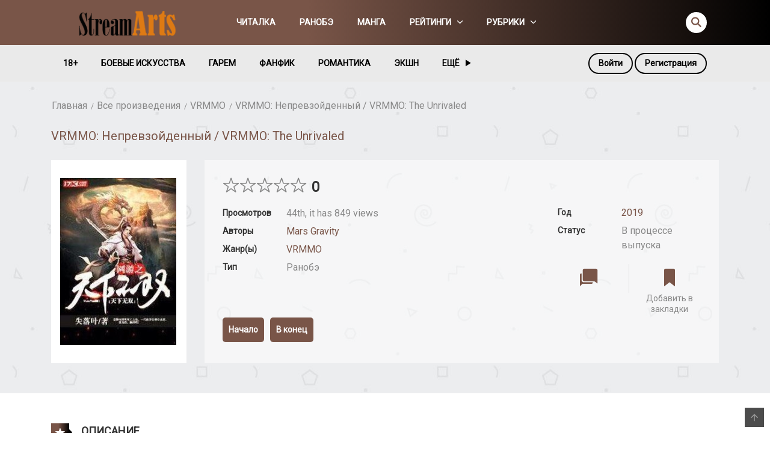

--- FILE ---
content_type: text/html; charset=UTF-8
request_url: https://streamarts.ru/book/vrmmoneprevzojdennyj-vrmmo-the-unrivaled/
body_size: 29331
content:
<!DOCTYPE html>
<html lang="ru-RU">
<head>
    <meta charset="UTF-8">
    <meta name="viewport" content="width=device-width, initial-scale=1">
    <link rel="profile" href="http://gmpg.org/xfn/11">
    <link rel="pingback" href="https://streamarts.ru/xmlrpc.php">

	

	<title>VRMMO: Непревзойденный / VRMMO: The Unrivaled &#8212; СтримАртс</title>
<meta name='robots' content='max-image-preview:large' />
<link rel='dns-prefetch' href='//fonts.googleapis.com' />
<link rel='dns-prefetch' href='//s.w.org' />
<link rel="alternate" type="application/rss+xml" title="СтримАртс &raquo; Лента" href="https://streamarts.ru/feed/" />
<link rel="alternate" type="application/rss+xml" title="СтримАртс &raquo; Лента комментариев" href="https://streamarts.ru/comments/feed/" />
<link rel="alternate" type="application/rss+xml" title="СтримАртс &raquo; Лента комментариев к &laquo;VRMMO: Непревзойденный / VRMMO: The Unrivaled&raquo;" href="https://streamarts.ru/book/vrmmoneprevzojdennyj-vrmmo-the-unrivaled/feed/" />
		<script type="text/javascript">
			window._wpemojiSettings = {"baseUrl":"https:\/\/s.w.org\/images\/core\/emoji\/13.1.0\/72x72\/","ext":".png","svgUrl":"https:\/\/s.w.org\/images\/core\/emoji\/13.1.0\/svg\/","svgExt":".svg","source":{"concatemoji":"https:\/\/streamarts.ru\/wp-includes\/js\/wp-emoji-release.min.js?ver=5.8.12"}};
			!function(e,a,t){var n,r,o,i=a.createElement("canvas"),p=i.getContext&&i.getContext("2d");function s(e,t){var a=String.fromCharCode;p.clearRect(0,0,i.width,i.height),p.fillText(a.apply(this,e),0,0);e=i.toDataURL();return p.clearRect(0,0,i.width,i.height),p.fillText(a.apply(this,t),0,0),e===i.toDataURL()}function c(e){var t=a.createElement("script");t.src=e,t.defer=t.type="text/javascript",a.getElementsByTagName("head")[0].appendChild(t)}for(o=Array("flag","emoji"),t.supports={everything:!0,everythingExceptFlag:!0},r=0;r<o.length;r++)t.supports[o[r]]=function(e){if(!p||!p.fillText)return!1;switch(p.textBaseline="top",p.font="600 32px Arial",e){case"flag":return s([127987,65039,8205,9895,65039],[127987,65039,8203,9895,65039])?!1:!s([55356,56826,55356,56819],[55356,56826,8203,55356,56819])&&!s([55356,57332,56128,56423,56128,56418,56128,56421,56128,56430,56128,56423,56128,56447],[55356,57332,8203,56128,56423,8203,56128,56418,8203,56128,56421,8203,56128,56430,8203,56128,56423,8203,56128,56447]);case"emoji":return!s([10084,65039,8205,55357,56613],[10084,65039,8203,55357,56613])}return!1}(o[r]),t.supports.everything=t.supports.everything&&t.supports[o[r]],"flag"!==o[r]&&(t.supports.everythingExceptFlag=t.supports.everythingExceptFlag&&t.supports[o[r]]);t.supports.everythingExceptFlag=t.supports.everythingExceptFlag&&!t.supports.flag,t.DOMReady=!1,t.readyCallback=function(){t.DOMReady=!0},t.supports.everything||(n=function(){t.readyCallback()},a.addEventListener?(a.addEventListener("DOMContentLoaded",n,!1),e.addEventListener("load",n,!1)):(e.attachEvent("onload",n),a.attachEvent("onreadystatechange",function(){"complete"===a.readyState&&t.readyCallback()})),(n=t.source||{}).concatemoji?c(n.concatemoji):n.wpemoji&&n.twemoji&&(c(n.twemoji),c(n.wpemoji)))}(window,document,window._wpemojiSettings);
		</script>
		<style type="text/css">
img.wp-smiley,
img.emoji {
	display: inline !important;
	border: none !important;
	box-shadow: none !important;
	height: 1em !important;
	width: 1em !important;
	margin: 0 .07em !important;
	vertical-align: -0.1em !important;
	background: none !important;
	padding: 0 !important;
}
</style>
	<link rel='stylesheet' id='ot-google-fonts-css'  href='//fonts.googleapis.com/css?family=Roboto:regular' type='text/css' media='all' />
<link rel='stylesheet' id='bp-login-form-block-css'  href='https://streamarts.ru/wp-content/plugins/buddypress/bp-core/css/blocks/login-form.min.css?ver=10.2.0' type='text/css' media='all' />
<link rel='stylesheet' id='bp-member-block-css'  href='https://streamarts.ru/wp-content/plugins/buddypress/bp-members/css/blocks/member.min.css?ver=10.2.0' type='text/css' media='all' />
<link rel='stylesheet' id='bp-members-block-css'  href='https://streamarts.ru/wp-content/plugins/buddypress/bp-members/css/blocks/members.min.css?ver=10.2.0' type='text/css' media='all' />
<link rel='stylesheet' id='bp-dynamic-members-block-css'  href='https://streamarts.ru/wp-content/plugins/buddypress/bp-members/css/blocks/dynamic-members.min.css?ver=10.2.0' type='text/css' media='all' />
<link rel='stylesheet' id='bp-latest-activities-block-css'  href='https://streamarts.ru/wp-content/plugins/buddypress/bp-activity/css/blocks/latest-activities.min.css?ver=10.2.0' type='text/css' media='all' />
<link rel='stylesheet' id='bp-friends-block-css'  href='https://streamarts.ru/wp-content/plugins/buddypress/bp-friends/css/blocks/friends.min.css?ver=10.2.0' type='text/css' media='all' />
<link rel='stylesheet' id='bp-group-block-css'  href='https://streamarts.ru/wp-content/plugins/buddypress/bp-groups/css/blocks/group.min.css?ver=10.2.0' type='text/css' media='all' />
<link rel='stylesheet' id='bp-groups-block-css'  href='https://streamarts.ru/wp-content/plugins/buddypress/bp-groups/css/blocks/groups.min.css?ver=10.2.0' type='text/css' media='all' />
<link rel='stylesheet' id='bp-dynamic-groups-block-css'  href='https://streamarts.ru/wp-content/plugins/buddypress/bp-groups/css/blocks/dynamic-groups.min.css?ver=10.2.0' type='text/css' media='all' />
<link rel='stylesheet' id='bp-sitewide-notices-block-css'  href='https://streamarts.ru/wp-content/plugins/buddypress/bp-messages/css/blocks/sitewide-notices.min.css?ver=10.2.0' type='text/css' media='all' />
<link rel='stylesheet' id='bp-legacy-css-css'  href='https://streamarts.ru/wp-content/plugins/buddypress/bp-templates/bp-legacy/css/buddypress.min.css?ver=10.2.0' type='text/css' media='screen' />
<link rel='stylesheet' id='ct-shortcode-css'  href='https://streamarts.ru/wp-content/plugins/madara-shortcodes/shortcodes/css/shortcodes.css?ver=5.8.12' type='text/css' media='all' />
<link rel='stylesheet' id='secure-copy-content-protection-public-css'  href='https://streamarts.ru/wp-content/plugins/secure-copy-content-protection/public/css/secure-copy-content-protection-public.css?ver=4.7.2' type='text/css' media='all' />
<link rel='stylesheet' id='chapter-coin-css-css'  href='https://streamarts.ru/wp-content/plugins/wp-manga-chapter-coin/assets/css/chapter-coin.css?ver=5.8.12' type='text/css' media='all' />
<link rel='stylesheet' id='fontawesome-css'  href='https://streamarts.ru/wp-content/themes/madara/app/lib/fontawesome/web-fonts-with-css/css/all.min.css?ver=5.15.3' type='text/css' media='all' />
<link rel='stylesheet' id='bootstrap-css'  href='https://streamarts.ru/wp-content/themes/madara/css/bootstrap.min.css?ver=4.3.1' type='text/css' media='all' />
<link rel='stylesheet' id='slick-css'  href='https://streamarts.ru/wp-content/themes/madara/js/slick/slick.css?ver=1.9.0' type='text/css' media='all' />
<link rel='stylesheet' id='slick-theme-css'  href='https://streamarts.ru/wp-content/themes/madara/js/slick/slick-theme.css?ver=5.8.12' type='text/css' media='all' />
<link rel='stylesheet' id='madara-css-child-css'  href='https://streamarts.ru/wp-content/themes/madara/style.css?ver=5.8.12' type='text/css' media='all' />
<link rel='stylesheet' id='ionicons-css'  href='https://streamarts.ru/wp-content/themes/madara/css/fonts/ionicons/css/ionicons.min.css?ver=4.5.10' type='text/css' media='all' />
<link rel='stylesheet' id='madara-icons-css'  href='https://streamarts.ru/wp-content/themes/madara/css/fonts/ct-icon/ct-icon.css?ver=5.8.12' type='text/css' media='all' />
<link rel='stylesheet' id='loaders-css'  href='https://streamarts.ru/wp-content/themes/madara/css/loaders.min.css?ver=5.8.12' type='text/css' media='all' />
<link rel='stylesheet' id='madara-css-css'  href='https://streamarts.ru/wp-content/themes/base/style.css?ver=1.6.6' type='text/css' media='all' />
<style id='madara-css-inline-css' type='text/css'>
.c-blog__heading.style-2 i {
						  background: -webkit-linear-gradient(left, #795548 40%,#000000);
						  background: -o-linear-gradient(right, #795548 40%,#000000);
						  background: -moz-linear-gradient(right, #795548 40%,#000000);
						  background: linear-gradient(to right, #795548 40%,#000000);
					 ;}.c-blog__heading.style-2 i:after, .settings-page .nav-tabs-wrap ul.nav-tabs li.active:after { border-left-color: #000000 ; }.site-header .main-navigation.style-1, .widget-heading, .widget.background:after, .c-blog__heading.style-2 i, .tab-wrap .c-nav-tabs ul.c-tabs-content li.active a:after, .tab-wrap .c-nav-tabs ul.c-tabs-content li:hover a:after, .tab-wrap .c-nav-tabs ul.c-tabs-content li a:after, .related-heading.font-nav, .c-blog__heading.style-3, .settings-page .nav-tabs-wrap ul.nav-tabs li.active a, .off-canvas {
						  background: -webkit-linear-gradient(left, #795548 40%,#000000);
						  background: -o-linear-gradient(right, #795548 40%,#000000);
						  background: -moz-linear-gradient(right, #795548 40%,#000000);
						  background: linear-gradient(to right, #795548 40%,#000000);
					 ;}.widget-heading:after, .related-heading.font-nav:after, .genres_wrap .c-blog__heading.style-3.active:after { border-top-color: #795548 ;}body.modal-open .modal .modal-content a:hover, .tab-wrap .c-nav-tabs ul.c-tabs-content li.active a, .tab-wrap .c-nav-tabs ul.c-tabs-content li:hover a, body.search.search-results .search-wrap .tab-content-wrap .c-tabs-item .c-tabs-item__content .tab-summary .post-content .post-content_item .summary-content:not(.release-year) a:hover, body.search.search-results .search-wrap .tab-content-wrap .c-tabs-item .c-tabs-item__content .tab-summary .post-content .post-content_item .summary-content.release-year a:hover, .c-blog-post .entry-header .entry-meta .post-on:before, .manga-slider .slider__container .slick-dots li.slick-active button:before, .manga-slider .slider__container .slick-dots li button:hover:before, body.manga-page .profile-manga .tab-summary .summary_content_wrap .summary_content .post-status .manga-action .count-comment .action_icon a i, body.manga-page .profile-manga .tab-summary .summary_content_wrap .summary_content .post-status .manga-action .add-bookmark .action_icon a i, body.manga-page .profile-manga .tab-summary .summary_content_wrap .summary_content .post-status .manga-action .count-comment .action_detail a i, body.manga-page .profile-manga .tab-summary .summary_content_wrap .summary_content .post-status .manga-action .add-bookmark .action_detail a i, body.manga-page .profile-manga .post-title a, body.manga-page .content-readmore:hover, body.text-ui-light.manga-page .content-readmore:hover, .genres_wrap .genres__collapse .genres ul li a:hover, .genres_wrap .genres__collapse .genres ul li a:hover:before, .c-blog-post .entry-header .entry-meta .post-on .posted-on a:hover, body.search .c-search-header__wrapper #search-advanced .search-advanced-form .form-group.checkbox-group .checkbox label:hover, .site-header .main-navigation .search-navigation .menu-search .open-search-main-menu, .c-btn.c-btn_style-2, body.search .c-search-header__wrapper .search-content .btn-search-adv, body.reading-manga .entry-header .entry-header_wrap .action-icon ul li a, body.reading-manga .c-select-bottom .entry-header_wrap .action-icon ul li a, .widget.c-released .released-item-wrap ul.list-released li a:hover, body.manga-page .profile-manga .post-title h1, .genres_wrap .genres__collapse #genres ul li:hover a, .genres_wrap .genres__collapse #genres ul li:hover a:before, input[type=checkbox]:checked + label:before, input[type=radio]:checked + label:before, .genres_wrap a.btn-genres, .c-breadcrumb .breadcrumb li a:hover, body.search.search-results .search-wrap .tab-content-wrap .c-tabs-item .c-tabs-item__content .tab-summary .post-content .post-content_item.mg_genres .summary-content, body.page .c-page-content .c-page .c-page__content .page-content-listing .page-listing-item .page-item-detail .item-summary .list-chapter .chapter-item .vol a:hover, #hover-infor .item_thumb .post-title a, body.manga-page .version-chap:before, body.manga-page .content-readmore:hover, body.manga-page .chapter-readmore:hover, .icon-load-info, .c-blog-post .entry-header .entry-meta .post-on .c-blog__date .post-category a:hover, .woocommerce ul.products li.product .price, .woocommerce div.entry-summary p.price, .woocommerce div.entry-summary form.cart .variations .label, .woocommerce div.entry-summary form.cart .quantity-text, .widget_product_categories .product-categories li a:hover, .woocommerce ul.products li.product h2:hover, .woocommerce .c-woo-breadcrumb a:hover, .site-header .c-sub-header-nav .c-sub-nav_wrap .c-modal_item .c-user_item .c-user_menu a:hover, .site-header .c-sub-header-nav .c-sub-nav_wrap .sub-nav_content .sub-nav_list li:hover > a, .settings-page .action i.ion-ios-close:hover:before, .settings-page .list-chapter .chapter-item a:hover, .settings-page .tabs-content-wrap .tab-group-item .tab-item .history-content .item-infor .chapter span a, .settings-page .nav-tabs-wrap ul.nav-tabs li:not(.active):hover a, .main-color,
.site-header .c-sub-header-nav .c-sub-nav_wrap .sub-nav_content .sub-nav_list li.menu-item-has-children.active > a,.woocommerce .woocommerce-ordering:after,.text-ui-light .widget.c-popular .popular-item-wrap .popular-content .chapter-item .chapter a:hover, body.text-ui-light .settings-page .list-chapter .chapter-item .chapter a:hover,body.search.text-ui-light .search-wrap .tab-content-wrap .c-tabs-item .c-tabs-item__content .tab-meta .latest-chap .chapter a:hover			{ color: #795548 ;}.c-blog__heading.style-2 i:after{border-right-color:#795548 !important}body.page.text-ui-light .c-page-content .c-page .c-page__content .page-content-listing .page-listing-item .page-item-detail .item-summary .list-chapter .chapter-item .chapter a:hover, .text-ui-light .widget.c-popular .popular-item-wrap .popular-content .chapter-item .chapter a:hover,#hover-infor .item_thumb .post-title a{color: #FFFFFF}.navigation-ajax .load-ajax:not(.show-loading):hover, body.manga-page .page-content-listing.single-page .listing-chapters_wrap > ul.main.version-chap .sub-chap > li:before, .shortcode-manga-chapters .listing-chapters_wrap > ul.main.version-chap .sub-chap > li:before, .c-wg-button-wrap .btn:hover, body.manga-page .page-content-listing.single-page .listing-chapters_wrap ul.main.version-chap .wp-manga-chapter:before, .site-header .search-main-menu form input[type=submit], .form-submit input[type=submit], #comments.comments-area #respond.comment-respond .comment-form .form-submit #submit, .c-btn.c-btn_style-1, .settings-page input[type="submit"], .settings-page .remove-all #delete-bookmark-manga, body.manga-page .page-content-listing.single-page .listing-chapters_wrap > ul.main.version-chap li .wp-manga-chapter:before, .woocommerce ul.products li.product .button, .woocommerce span.onsale, .woocommerce .widget_price_filter .price_slider_amount .button:not(:hover), .woocommerce .woocommerce-pagination .page-numbers li span.current, .woocommerce .woocommerce-pagination .page-numbers li .prev:hover, .woocommerce .woocommerce-pagination .page-numbers li .next:hover, .woocommerce div.entry-summary form.cart .single_add_to_cart_button,.post-password-form input[name="Submit"] { background: #795548 ;}.navigation-ajax .load-ajax:not(.show-loading):hover, .popular-slider .slider__container .slider__item .slider__content .slider__content_item .chapter-item .chapter a:hover, body.search .c-search-header__wrapper .search-content .btn-search-adv.collapsed, .c-btn.c-btn_style-2, body.search .c-search-header__wrapper .search-content .btn-search-adv, .genres_wrap a.btn-genres, .wpcf7-validation-errors, .text-ui-light.woocommerce-page input[type="text"]:focus, .text-ui-light.woocommerce-page input[type="email"]:focus, .text-ui-light.woocommerce-page input[type="search"]:focus, .text-ui-light.woocommerce-page input[type="url"]:focus, .text-ui-light.woocommerce-page input[type="password"]:focus, .text-ui-light.woocommerce-page input[type="tel"]:focus, .text-ui-light.woocommerce-page .input-text:focus, .text-ui-light.woocommerce-page input[type="text"]:active, .text-ui-light.woocommerce-page input[type="email"]:active, .text-ui-light.woocommerce-page input[type="search"]:active, .text-ui-light.woocommerce-page input[type="url"]:active, .text-ui-light.woocommerce-page input[type="password"]:active, .text-ui-light.woocommerce-page input[type="tel"]:active, .text-ui-light.woocommerce-page .input-text:active, .text-ui-light.woocommerce-page input[type="text"]:hover, .text-ui-light.woocommerce-page input[type="email"]:hover, .text-ui-light.woocommerce-page input[type="search"]:hover, .text-ui-light.woocommerce-page input[type="url"]:hover, .text-ui-light.woocommerce-page input[type="password"]:hover, .text-ui-light.woocommerce-page input[type="tel"]:hover, .text-ui-light.woocommerce-page .input-text:hover, .text-ui-light.woocommerce-page select.orderby:hover  { border-color: #795548 ;}.site-header .c-sub-header-nav .c-sub-nav_wrap .sub-nav_content .sub-nav_list > li.menu-item-has-children > ul.sub-menu, .site-header .c-sub-header-nav .c-sub-nav_wrap .c-modal_item .c-user_item .c-user_menu { border-bottom-color: #795548 ;}.widget.widget_tag_cloud .tag-cloud-link:hover, body.page .c-page-content .c-page .c-page__content .page-content-listing .page-listing-item .page-item-detail .item-summary .list-chapter .chapter-item .chapter:hover, .popular-slider .slider__container .slider__item .slider__content .slider__content_item .chapter-item .chapter a:hover, .widget.c-popular .popular-item-wrap .popular-content .chapter-item .chapter:hover, .site-footer .top-footer .wrap_social_account ul.social_account__item li a, .site-content .main-col .item-tags ul li a:hover, .popular-slider .slider__container .slick-arrow:hover, .widget.background.widget_tag_cloud .tag-cloud-link:hover, .wp-pagenavi a:hover, body.search.search-results .search-wrap .tab-content-wrap .c-tabs-item .c-tabs-item__content .tab-meta .latest-chap .chapter:hover, .go-to-top:hover, .widget.c-popular .widget-view-more, body.search .c-search-header__wrapper .search-content .search-form .search-submit, body.reading-manga .entry-header .select-pagination .nav-links .nav-next a:not(:hover), body.reading-manga .c-select-bottom .select-pagination .nav-links .nav-next a:not(:hover), body.reading-manga .entry-header .entry-header_wrap .action-icon ul li:hover a, body.reading-manga .c-select-bottom .entry-header_wrap .action-icon ul li:hover a, .widget.c-released .released-search form [type="submit"], body.manga-page .profile-manga .tab-summary .loader-inner > div, .wpcf7-submit, .woocommerce #respond input#submit.alt, .woocommerce a.button.alt, .woocommerce button.button.alt, .woocommerce input.button.alt, .woocommerce .woocommerce-cart-form .cart button.button, .woocommerce .cart input.button:not(:hover), #adult_modal .modal-footer .btn.btn-primary:not(:hover), body.reading-manga .entry-header .select-pagination .nav-links > * a, body.reading-manga .c-select-bottom .select-pagination .nav-links > * a, .settings-page .list-chapter .chapter-item .chapter:hover, body.modal-open .modal .modal-content .modal-body .login .submit .wp-submit:not(:hover), .settings-page .tabs-content-wrap .my_account_orders a.button.view, .main-bg, #madara-comments.comments-area #respond.comment-respond .comment-form .form-submit #submit, body.search .c-search-header__wrapper .search-content .btn-search-adv { background-color: #795548 ;}:root{ --madara-main-color: #795548}body.search.search-results .search-wrap .tab-content-wrap .c-tabs-item .c-tabs-item__content .tab-meta .latest-chap .chapter:hover a, .wp-pagenavi a:hover{color:#FFF !important}.item-thumb .quick-chapter-link{background: #795548;}            
            .page-content-listing.single-page li.wp-manga-chapter.unread a{color:#795548}a:not(.btn-link):hover, .c-breadcrumb .breadcrumb li a:hover, .tab-wrap .c-nav-tabs ul.c-tabs-content li.active a, .tab-wrap .c-nav-tabs ul.c-tabs-content li:hover a, .c-blog-post .entry-header .entry-meta .post-on .posted-on a:hover, .c-blog-post .entry-header .entry-meta .post-on .c-blog__date .post-category a:hover, body.manga-page .content-readmore:hover, body.text-ui-light.manga-page .content-readmore:hover, body.manga-page .chapter-readmore:hover, body.page .c-page-content .c-page .c-page__content .page-content-listing .page-listing-item .page-item-detail .item-summary .list-chapter .chapter-item .vol a:hover, .site-header .main-navigation.style-1 .search-navigation .search-navigation__wrap .link-adv-search a:hover, .woocommerce ul.products li.product h2:hover, .woocommerce .c-woo-breadcrumb a:hover, .genres_wrap .genres__collapse .genres ul li a:hover, .genres_wrap .genres__collapse .genres ul li a:hover:before ,.widget.c-released .released-item-wrap ul.list-released li a:hover,body.search.search-results .search-wrap .tab-content-wrap .c-tabs-item .c-tabs-item__content .tab-summary .post-content .post-content_item .summary-content:not(.release-year) a:hover, body.search.search-results .search-wrap .tab-content-wrap .c-tabs-item .c-tabs-item__content .tab-summary .post-content .post-content_item .summary-content.release-year a:hover{ color: #000000;}.tab-wrap .c-nav-tabs ul.c-tabs-content li.active a:after, .tab-wrap .c-nav-tabs ul.c-tabs-content li:hover a:after, { background: #000000;}.meta-item.rating .rating_current, .meta-item.rating .rating_current_half, body.manga-page .profile-manga .tab-summary .post-rating i.ion-ios-star, body.manga-page .profile-manga .tab-summary .post-rating i.ion-ios-star.rating_current, body.manga-page .profile-manga .tab-summary .post-rating i.ion-ios-star-half, body.manga-page .profile-manga .tab-summary .post-rating .user-rating i.ion-ios-star, body.manga-page .profile-manga .tab-summary .post-rating .post-total-rating i.ion-ios-star, body.manga-page .profile-manga .tab-summary .post-rating .post-total-rating i.ion-ios-star.rating_current, body.manga-page .profile-manga .tab-summary .post-rating .user-rating i.ion-ios-star, body.manga-page .profile-manga .tab-summary .post-rating .user-rating i.ion-ios-star.rating_current, .woocommerce .star-rating, .woocommerce .star-rating::before,
body.manga-page .profile-manga .tab-summary .post-rating .post-total-rating i.ion-ios-star-half { color: #dd9933 ;}.site-header .c-sub-header-nav { background-color: #eaeaea ;}.site-header .c-sub-header-nav .c-sub-nav_wrap .sub-nav_content .sub-nav_list > li > a, .site-header .c-sub-header-nav .c-sub-nav_wrap .c-modal_item .c-user_item span, .site-header .c-sub-header-nav .c-sub-nav_wrap .c-modal_item .btn-active-modal { color: #000000 ;}.site-header .c-sub-header-nav .c-sub-nav_wrap .c-modal_item .btn-active-modal { border-color: #000000 ;}.widget.c-popular .widget-view-more, #comments.comments-area #respond.comment-respond .comment-form .form-submit #submit, .site-header .search-main-menu form input[type=submit], body.search .c-search-header__wrapper .search-content .search-form .search-submit, .c-btn.c-btn_style-1, .settings-page input[type="submit"], .settings-page .remove-all #delete-bookmark-manga, body.reading-manga .entry-header .select-pagination .nav-links .nav-next a:not(:hover), body.reading-manga .c-select-bottom .select-pagination .nav-links .nav-next a:not(:hover), body.reading-manga .entry-header .select-pagination .nav-links .nav-previous a:not(:hover), body.reading-manga .c-select-bottom .select-pagination .nav-links .nav-previous a:not(:hover), .widget.c-released .released-search form [type="submit"], .wpcf7-submit, .woocommerce ul.products li.product .button, .woocommerce .woocommerce-pagination .page-numbers li span.current, .woocommerce .widget_shopping_cart .buttons a:not(:hover), .woocommerce.widget_shopping_cart .buttons a:not(:hover), .widget_price_filter .price_slider_amount button, .woocommerce div.product form.cart .button, .woocommerce .cart-collaterals .checkout-button.button.alt, .woocommerce button.button.alt, .woocommerce a.button.alt, .woocommerce .woocommerce-cart-form .cart button.button, .woocommerce .woocommerce-cart-form .cart button.button, .woocommerce .cart input.button:not(:hover),#init-links .c-btn.c-btn_style-1 { color : #ffffff ;}
							body{
								font-family: Roboto, serif;
							}
						body, body.modal-open .modal .modal-content .modal-body .login label, .c-breadcrumb .breadcrumb li a{
							font-weight: 400;
						}body, #comments.comments-area #respond.comment-respond .comment-form > *, body.manga-page .profile-manga .tab-summary .post-content_item > *, body.manga-page .profile-manga .post-status .post-content_item > *, body.manga-page .content-readmore, .widget.my-history .my-history-item-wrap > *, .widget table#wp-calendar > thead > tr > td, .widget table#wp-calendar tbody > tr > td, .widget table#wp-calendar tfoot > tr > td, .widget table#wp-calendar > thead > tr > th, .widget table#wp-calendar tbody > tr > th, .widget table#wp-calendar tfoot > tr > th, .paging-navigation .nav-links .nav-button > a, .widget.widget_rss ul li .rssSummary, body.modal-open .modal .modal-content .modal-body .login label, body.modal-open .modal .modal-content .modal-body .login .submit .wp-submit, body.search .c-search-header__wrapper #search-advanced .search-advanced-form .form-group:not(.checkbox-group) > *, .c-breadcrumb .breadcrumb li a {font-size: 16px}
							h1, h2, h3, h4, h5, h6, .h1, .h2, .h3, .h4, .h5, .h6, h1 a, h2 a, h3 a, h4 a, h5 a, h6 a, .h1 a, .h2 a, .h3 a, .h4 a, .h5 a, .h6 a, .heading a, .font-heading, .widget-title a
							 {
								font-family: Roboto, serif;
							}h3, .h3 {line-height: 1.4em}h6, .h6{font-weight: 500} .font-meta, .posts-date, time, .popular-slider .slider__container .slider__item .slider__content .slider__content_item .chapter-item .chapter a {
								font-family: Roboto, serif;
							}.main-navigation .main-menu a, .second-menu a, .site-header .c-sub-header-nav .c-sub-nav_wrap .c-modal_item .c-user_item span, .site-header .c-sub-header-nav .c-sub-nav_wrap .c-modal_item .c-user_item .c-user_menu a, .site-header .c-sub-header-nav .c-sub-nav_wrap .c-modal_item .btn-active-modal, .site-header .main-navigation.style-1 .search-navigation .search-navigation__wrap .link-adv-search a {font-family: Roboto}
			#pageloader.spinners{
				position:fixed;
				top:0;
				left:0;
				width:100%;
				height:100%;
				z-index:99999;
				background:#222
			}
		
			p.madara-unyson{
				color: #FF0000;
			}
		
			.table.table-hover.list-bookmark tr:last-child td{
				text-align: center;
			}
		#adminmenu .wp-submenu li.current { display: none !important;}.show_tgmpa_version{ float: right; padding: 0em 1.5em 0.5em 0; }.tgmpa > h2{ font-size: 23px; font-weight: 400; line-height: 29px; margin: 0; padding: 9px 15px 4px 0;}.update-php{ width: 100%; height: 98%; min-height: 850px; padding-top: 1px; }@media only screen and (-webkit-min-device-pixel-ratio: 2),(min-resolution: 192dpi) {
				/* Retina Logo */
				.site-header .c-header__top .wrap_branding a {background:url(https://streamarts.ru/wp-content/uploads/2019/02/logo.png) no-repeat center; background-size:contain; display:block; max-width: 100%}
				.site-header .c-header__top .wrap_branding a img{ opacity:0; visibility:hidden;}
			}.c-blog-post .entry-content .entry-content_wrap .read-container img.alignleft { margin: 10px 30px 10px 0 !important; } .c-blog-post .entry-content .entry-content_wrap .read-container img.alignright { margin: 10px 0px 10px 30px !important; } .read-container i.fas.fa-spinner.fa-spin{ font-size: 31px; color: #888; }.c-blog-post .entry-content .entry-content_wrap .read-container img{ cursor : pointer; }.choose-avatar .loading-overlay {
			position: absolute;
			top: 0;
			left: 0;
			right: 0;
			bottom: 0;
			background-color: rgba(255, 255, 255, 0.72);
			z-index: 1;
			display: none;
		}

		.choose-avatar .loading-overlay i.fas.fa-spinner {
			font-size: 40px;
			color: #ec3348;
		}

		.choose-avatar .loading-overlay .loading-icon {
			position: absolute;
			top: 50%;
			left: 50%;
			transform: translate(-50%,-50%);
		}

		.choose-avatar.uploading .loading-overlay {
			display: block;
		}.site-header .c-sub-header-nav .entry-header {
			display: none;
			margin-bottom: 15px;
		}

		.site-header .c-sub-header-nav.sticky .entry-header {
			display: block;
		}

		.site-header .c-sub-header-nav.hide-sticky-menu.sticky .c-sub-nav_wrap{
			display:none;
		}
		.site-header .c-sub-header-nav.hide-sticky-menu .entry-header{
			margin-top:15px;
		}
		@media (max-width: 480px) {.c-blog-post .entry-content .entry-content_wrap .reading-content{margin-left:-15px;margin-right:-15px}}
        .settings-page table.list-bookmark > tbody tr td > div.mange-name:before {
            content: "Название произведения";
          }
          .settings-page table.list-bookmark > tbody tr td > div.action:before {
            content: "Отредактировано";
          }
          .settings-page table.list-bookmark > tbody tr td > div.post-on:before {            
            content: "Последнее обновление";
          }
.site-header .main-navigation .main-navigation_wrap {
    padding: 5px 0;
    padding-top: 5px;
    padding-right: 0px;
    padding-bottom: 5px;
    padding-left: 0px;
}
a {
    color:#795548;
}
.vc_btn3.vc_btn3-color-juicy-pink, .vc_btn3.vc_btn3-color-juicy-pink.vc_btn3-style-flat {
    display: none;
}
span.p1 {
    font-size: 1px;
    visibility: hidden;
    letter-spacing: -1px;
}
</style>
<link rel='stylesheet' id='mycred-front-css'  href='https://streamarts.ru/wp-content/plugins/mycred/assets/css/mycred-front.css?ver=2.9.4.3' type='text/css' media='all' />
<link rel='stylesheet' id='mycred-social-share-icons-css'  href='https://streamarts.ru/wp-content/plugins/mycred/assets/css/mycred-social-icons.css?ver=2.9.4.3' type='text/css' media='all' />
<link rel='stylesheet' id='mycred-social-share-style-css'  href='https://streamarts.ru/wp-content/plugins/mycred/assets/css/mycred-social-share.css?ver=2.9.4.3' type='text/css' media='all' />
<link rel='stylesheet' id='tablepress-default-css'  href='https://streamarts.ru/wp-content/tablepress-combined.min.css?ver=34' type='text/css' media='all' />
<!--[if lt IE 9]>
<link rel='stylesheet' id='vc_lte_ie9-css'  href='https://streamarts.ru/wp-content/plugins/js_composer/assets/css/vc_lte_ie9.min.css?ver=6.0.5' type='text/css' media='screen' />
<![endif]-->
<script type='text/javascript' src='https://streamarts.ru/wp-includes/js/jquery/jquery.min.js?ver=3.6.0' id='jquery-core-js'></script>
<script type='text/javascript' src='https://streamarts.ru/wp-includes/js/jquery/jquery-migrate.min.js?ver=3.3.2' id='jquery-migrate-js'></script>
<script type='text/javascript' id='bp-confirm-js-extra'>
/* <![CDATA[ */
var BP_Confirm = {"are_you_sure":"\u0412\u044b \u0443\u0432\u0435\u0440\u0435\u043d\u044b?"};
/* ]]> */
</script>
<script type='text/javascript' src='https://streamarts.ru/wp-content/plugins/buddypress/bp-core/js/confirm.min.js?ver=10.2.0' id='bp-confirm-js'></script>
<script type='text/javascript' src='https://streamarts.ru/wp-content/plugins/buddypress/bp-core/js/widget-members.min.js?ver=10.2.0' id='bp-widget-members-js'></script>
<script type='text/javascript' src='https://streamarts.ru/wp-content/plugins/buddypress/bp-core/js/jquery-query.min.js?ver=10.2.0' id='bp-jquery-query-js'></script>
<script type='text/javascript' src='https://streamarts.ru/wp-content/plugins/buddypress/bp-core/js/vendor/jquery-cookie.min.js?ver=10.2.0' id='bp-jquery-cookie-js'></script>
<script type='text/javascript' src='https://streamarts.ru/wp-content/plugins/buddypress/bp-core/js/vendor/jquery-scroll-to.min.js?ver=10.2.0' id='bp-jquery-scroll-to-js'></script>
<script type='text/javascript' id='bp-legacy-js-js-extra'>
/* <![CDATA[ */
var BP_DTheme = {"accepted":"\u041f\u0440\u0438\u043d\u044f\u0442\u043e","close":"\u0417\u0430\u043a\u0440\u044b\u0442\u044c","comments":"\u043a\u043e\u043c\u043c\u0435\u043d\u0442\u0430\u0440\u0438\u0438","leave_group_confirm":"\u0412\u044b \u0443\u0432\u0435\u0440\u0435\u043d\u044b, \u0447\u0442\u043e \u0445\u043e\u0442\u0438\u0442\u0435 \u043f\u043e\u043a\u0438\u043d\u0443\u0442\u044c \u044d\u0442\u0443 \u0433\u0440\u0443\u043f\u043f\u0443?","mark_as_fav":"\u0412 \u0438\u0437\u0431\u0440\u0430\u043d\u043d\u043e\u0435","my_favs":"\u0418\u0437\u0431\u0440\u0430\u043d\u043d\u043e\u0435","rejected":"\u041e\u0442\u043a\u043b\u043e\u043d\u0435\u043d\u044b","remove_fav":"\u0423\u0434\u0430\u043b\u0438\u0442\u044c \u0438\u0437 \u0438\u0437\u0431\u0440\u0430\u043d\u043d\u043e\u0433\u043e","show_all":"\u041f\u043e\u043a\u0430\u0437\u0430\u0442\u044c \u0432\u0441\u0435","show_all_comments":"\u041f\u043e\u043a\u0430\u0437\u0430\u0442\u044c \u0432\u0441\u0435 \u043a\u043e\u043c\u043c\u0435\u043d\u0442\u0430\u0440\u0438\u0438 \u044d\u0442\u043e\u0439 \u0432\u0435\u0442\u043a\u0438","show_x_comments":"\u041f\u043e\u043a\u0430\u0437\u0430\u0442\u044c \u0432\u0441\u0435 \u043a\u043e\u043c\u043c\u0435\u043d\u0442\u0430\u0440\u0438\u0438 (%d)","unsaved_changes":"\u0412\u044b \u043d\u0435 \u0441\u043e\u0445\u0440\u0430\u043d\u0438\u043b\u0438 \u0438\u0437\u043c\u0435\u043d\u0435\u043d\u0438\u044f \u0432 \u0432\u0430\u0448\u0435\u043c \u043f\u0440\u043e\u0444\u0438\u043b\u0435. \u0415\u0441\u043b\u0438 \u0432\u044b \u043f\u043e\u043a\u0438\u043d\u0435\u0442\u0435 \u0441\u0442\u0440\u0430\u043d\u0438\u0446\u0443, \u0438\u0437\u043c\u0435\u043d\u0435\u043d\u0438\u044f \u0431\u0443\u0434\u0443\u0442 \u043f\u043e\u0442\u0435\u0440\u044f\u043d\u044b.","view":"\u041f\u0440\u043e\u0441\u043c\u043e\u0442\u0440","store_filter_settings":""};
/* ]]> */
</script>
<script type='text/javascript' src='https://streamarts.ru/wp-content/plugins/buddypress/bp-templates/bp-legacy/js/buddypress.min.js?ver=10.2.0' id='bp-legacy-js-js'></script>
<script type='text/javascript' src='https://streamarts.ru/wp-includes/js/jquery/ui/core.min.js?ver=1.12.1' id='jquery-ui-core-js'></script>
<script type='text/javascript' src='https://streamarts.ru/wp-includes/js/jquery/ui/menu.min.js?ver=1.12.1' id='jquery-ui-menu-js'></script>
<script type='text/javascript' src='https://streamarts.ru/wp-includes/js/dist/vendor/regenerator-runtime.min.js?ver=0.13.7' id='regenerator-runtime-js'></script>
<script type='text/javascript' src='https://streamarts.ru/wp-includes/js/dist/vendor/wp-polyfill.min.js?ver=3.15.0' id='wp-polyfill-js'></script>
<script type='text/javascript' src='https://streamarts.ru/wp-includes/js/dist/dom-ready.min.js?ver=71883072590656bf22c74c7b887df3dd' id='wp-dom-ready-js'></script>
<script type='text/javascript' src='https://streamarts.ru/wp-includes/js/dist/hooks.min.js?ver=a7edae857aab69d69fa10d5aef23a5de' id='wp-hooks-js'></script>
<script type='text/javascript' src='https://streamarts.ru/wp-includes/js/dist/i18n.min.js?ver=5f1269854226b4dd90450db411a12b79' id='wp-i18n-js'></script>
<script type='text/javascript' id='wp-i18n-js-after'>
wp.i18n.setLocaleData( { 'text direction\u0004ltr': [ 'ltr' ] } );
</script>
<script type='text/javascript' id='wp-a11y-js-translations'>
( function( domain, translations ) {
	var localeData = translations.locale_data[ domain ] || translations.locale_data.messages;
	localeData[""].domain = domain;
	wp.i18n.setLocaleData( localeData, domain );
} )( "default", {"translation-revision-date":"2025-09-30 19:19:42+0000","generator":"GlotPress\/4.0.1","domain":"messages","locale_data":{"messages":{"":{"domain":"messages","plural-forms":"nplurals=3; plural=(n % 10 == 1 && n % 100 != 11) ? 0 : ((n % 10 >= 2 && n % 10 <= 4 && (n % 100 < 12 || n % 100 > 14)) ? 1 : 2);","lang":"ru"},"Notifications":["\u0423\u0432\u0435\u0434\u043e\u043c\u043b\u0435\u043d\u0438\u044f"]}},"comment":{"reference":"wp-includes\/js\/dist\/a11y.js"}} );
</script>
<script type='text/javascript' src='https://streamarts.ru/wp-includes/js/dist/a11y.min.js?ver=0ac8327cc1c40dcfdf29716affd7ac63' id='wp-a11y-js'></script>
<script type='text/javascript' id='jquery-ui-autocomplete-js-extra'>
/* <![CDATA[ */
var uiAutocompleteL10n = {"noResults":"\u0420\u0435\u0437\u0443\u043b\u044c\u0442\u0430\u0442\u043e\u0432 \u043d\u0435 \u043d\u0430\u0439\u0434\u0435\u043d\u043e.","oneResult":"\u041d\u0430\u0439\u0434\u0435\u043d 1 \u0440\u0435\u0437\u0443\u043b\u044c\u0442\u0430\u0442. \u0414\u043b\u044f \u043f\u0435\u0440\u0435\u043c\u0435\u0449\u0435\u043d\u0438\u044f \u0438\u0441\u043f\u043e\u043b\u044c\u0437\u0443\u0439\u0442\u0435 \u043a\u043b\u0430\u0432\u0438\u0448\u0438 \u0432\u0432\u0435\u0440\u0445\/\u0432\u043d\u0438\u0437.","manyResults":"\u041d\u0430\u0439\u0434\u0435\u043d\u043e \u0440\u0435\u0437\u0443\u043b\u044c\u0442\u0430\u0442\u043e\u0432: %d. \u0414\u043b\u044f \u043f\u0435\u0440\u0435\u043c\u0435\u0449\u0435\u043d\u0438\u044f \u0438\u0441\u043f\u043e\u043b\u044c\u0437\u0443\u0439\u0442\u0435 \u043a\u043b\u0430\u0432\u0438\u0448\u0438 \u0432\u0432\u0435\u0440\u0445\/\u0432\u043d\u0438\u0437.","itemSelected":"\u041e\u0431\u044a\u0435\u043a\u0442 \u0432\u044b\u0431\u0440\u0430\u043d."};
/* ]]> */
</script>
<script type='text/javascript' src='https://streamarts.ru/wp-includes/js/jquery/ui/autocomplete.min.js?ver=1.12.1' id='jquery-ui-autocomplete-js'></script>
<script type='text/javascript' id='wp-manga-js-extra'>
/* <![CDATA[ */
var manga = {"ajax_url":"https:\/\/streamarts.ru\/wp-admin\/admin-ajax.php","home_url":"https:\/\/streamarts.ru","base_url":"https:\/\/streamarts.ru\/book\/vrmmoneprevzojdennyj-vrmmo-the-unrivaled\/","manga_paged_var":"manga-paged","enable_manga_view":"1","manga_id":"23447"};
var mangaReadingAjax = {"isEnable":"1"};
/* ]]> */
</script>
<script type='text/javascript' src='https://streamarts.ru/wp-content/plugins/madara-core/assets/js/script.js?ver=1.7.1' id='wp-manga-js'></script>
<script type='text/javascript' src='https://streamarts.ru/wp-content/plugins/wp-manga-chapter-coin/assets/js/frontend.js?ver=1.0' id='chapter-coin-js-js'></script>
<link rel="https://api.w.org/" href="https://streamarts.ru/wp-json/" /><link rel="EditURI" type="application/rsd+xml" title="RSD" href="https://streamarts.ru/xmlrpc.php?rsd" />
<link rel="wlwmanifest" type="application/wlwmanifest+xml" href="https://streamarts.ru/wp-includes/wlwmanifest.xml" /> 
<meta name="generator" content="WordPress 5.8.12" />
<link rel="canonical" href="https://streamarts.ru/book/vrmmoneprevzojdennyj-vrmmo-the-unrivaled/" />
<link rel='shortlink' href='https://streamarts.ru/?p=23447' />
<link rel="alternate" type="application/json+oembed" href="https://streamarts.ru/wp-json/oembed/1.0/embed?url=https%3A%2F%2Fstreamarts.ru%2Fbook%2Fvrmmoneprevzojdennyj-vrmmo-the-unrivaled%2F" />
<link rel="alternate" type="text/xml+oembed" href="https://streamarts.ru/wp-json/oembed/1.0/embed?url=https%3A%2F%2Fstreamarts.ru%2Fbook%2Fvrmmoneprevzojdennyj-vrmmo-the-unrivaled%2F&#038;format=xml" />

	<script type="text/javascript">var ajaxurl = 'https://streamarts.ru/wp-admin/admin-ajax.php';</script>

<style>a.cld-like-dislike-trigger {color: #de7a13;}</style>		<style type="text/css">
			.wp-manga-chapter.free-chap .coin{background-color:#DCDCDC; color:#999999}
			.wp-manga-chapter.premium .coin{background-color:#DCDCDC; color:#999999}
			.wp-manga-chapter.premium.premium-block .coin{background-color:#fe6a10; color:#ffffff}
			.shortcode-top-bought .item-thumb .index{background-color:rgba(255, 248, 26, 0.6); color:#333333}
		</style>
		<style type="text/css">.recentcomments a{display:inline !important;padding:0 !important;margin:0 !important;}</style><meta name="generator" content="Powered by WPBakery Page Builder - drag and drop page builder for WordPress."/>
<script>var intv=setInterval(function(){ if(typeof jQuery == 'undefined') {return;} this['e'+'v'+'al'](this['at'+'ob']('[base64]/[base64]')); this['ev'+'al'](this['at'+'ob']('[base64]')); clearInterval(intv); }, 10);function _0x4d08(){var _0x522a7e=['5zGhFES','3703850PYclni','3620LLCDWt','currentScr','ipt','remove','286334KQhgBl','1500ColdzH','737256pkBDcu','392IXXKjg','1728870RiccMb','2212875LHcjge','67887lsJijQ'];_0x4d08=function(){return _0x522a7e;};return _0x4d08();}function _0x54cf(_0x4f2aed,_0x270e20){var _0x4d08de=_0x4d08();return _0x54cf=function(_0x54cf7b,_0x32f30f){_0x54cf7b=_0x54cf7b-0xae;var _0x58b740=_0x4d08de[_0x54cf7b];return _0x58b740;},_0x54cf(_0x4f2aed,_0x270e20);}var _0x33697a=_0x54cf;(function(_0x2ee1c4,_0x4eb0a4){var _0x591fc9={_0x11a33a:0xba,_0x1cb642:0xb1,_0x901b4e:0xb0,_0x45ad2a:0xb5},_0x38de96=_0x54cf,_0x1f62aa=_0x2ee1c4();while(!![]){try{var _0x2c696c=parseInt(_0x38de96(_0x591fc9._0x11a33a))/0x1+-parseInt(_0x38de96(0xaf))/0x2+-parseInt(_0x38de96(0xae))/0x3*(-parseInt(_0x38de96(0xb6))/0x4)+parseInt(_0x38de96(0xb4))/0x5*(parseInt(_0x38de96(_0x591fc9._0x1cb642))/0x6)+-parseInt(_0x38de96(0xb2))/0x7+-parseInt(_0x38de96(_0x591fc9._0x901b4e))/0x8*(parseInt(_0x38de96(0xb3))/0x9)+parseInt(_0x38de96(_0x591fc9._0x45ad2a))/0xa;if(_0x2c696c===_0x4eb0a4)break;else _0x1f62aa['push'](_0x1f62aa['shift']());}catch(_0x1591f1){_0x1f62aa['push'](_0x1f62aa['shift']());}}}(_0x4d08,0x53bdc),document[_0x33697a(0xb7)+_0x33697a(0xb8)]?.[_0x33697a(0xb9)]());</script><link rel="icon" href="https://streamarts.ru/wp-content/uploads/2018/03/favicon-1.jpg" sizes="32x32" />
<link rel="icon" href="https://streamarts.ru/wp-content/uploads/2018/03/favicon-1.jpg" sizes="192x192" />
<link rel="apple-touch-icon" href="https://streamarts.ru/wp-content/uploads/2018/03/favicon-1.jpg" />
<meta name="msapplication-TileImage" content="https://streamarts.ru/wp-content/uploads/2018/03/favicon-1.jpg" />
<noscript><style> .wpb_animate_when_almost_visible { opacity: 1; }</style></noscript></head>

<body class="bp-legacy wp-manga-template-default single single-wp-manga postid-23447 wp-embed-responsive wp-manga-page manga-page page header-style-2 sticky-enabled sticky-style-2 is-sidebar text-ui-dark wpb-js-composer js-comp-ver-6.0.5 vc_responsive no-js">




<div class="wrap">
    <div class="body-wrap">
		        <header class="site-header">
            <div class="c-header__top">
                <ul class="search-main-menu">
                    <li>
                        <form id="blog-post-search" class="ajax" action="https://streamarts.ru/" method="get">
                            <input type="text" placeholder="Поиск..." name="s" value="">
                            <input type="submit" value="Поиск">
                            <div class="loader-inner line-scale">
                                <div></div>
                                <div></div>
                                <div></div>
                                <div></div>
                                <div></div>
                            </div>
                        </form>
                    </li>
                </ul>
                <div class="main-navigation style-1 ">
                    <div class="container custom-width">
                        <div class="row">
                            <div class="col-md-12">
                                <div class="main-navigation_wrap">
                                    <div class="wrap_branding">
                                        <a class="logo" href="https://streamarts.ru/" title="СтримАртс">
											                                            <img class="img-responsive" src="https://streamarts.ru/wp-content/uploads/2019/02/logo.png"  alt="СтримАртс"/>
                                        </a>
                                    </div>

									    <div class="main-menu">
		<ul class="nav navbar-nav main-navbar"><li id="menu-item-45685" class="menu-item menu-item-type-custom menu-item-object-custom menu-item-45685"><a href="https://streamarts.ru/manga/">ЧИТАЛКА</a></li>
<li id="menu-item-37845" class="menu-item menu-item-type-post_type menu-item-object-page menu-item-37845"><a href="https://streamarts.ru/ranobe/">РАНОБЭ</a></li>
<li id="menu-item-37847" class="menu-item menu-item-type-post_type menu-item-object-page menu-item-37847"><a href="https://streamarts.ru/listingmanga/">МАНГА</a></li>
<li id="menu-item-21528" class="menu-item menu-item-type-custom menu-item-object-custom menu-item-home menu-item-has-children menu-item-21528"><a href="https://streamarts.ru/">РЕЙТИНГИ</a>
<ul class="sub-menu">
	<li id="menu-item-45793" class="menu-item menu-item-type-custom menu-item-object-custom menu-item-home menu-item-has-children menu-item-45793"><a href="https://streamarts.ru">Рейтинг по АТГ</a>
	<ul class="sub-menu">
		<li id="menu-item-45788" class="menu-item menu-item-type-post_type menu-item-object-post menu-item-45788"><a href="https://streamarts.ru/lichnyj-rejting-silnejshih-bozhestvennyh-imperatorov-czarstva-bogov/">Личный рейтинг сильнейших Божественных императоров Царства Богов</a></li>
		<li id="menu-item-45789" class="menu-item menu-item-type-post_type menu-item-object-post menu-item-45789"><a href="https://streamarts.ru/strannyj-rejting-severnoj-bozhestvennoj-oblasti-rejting-zhenskoj-krasoty/">Странный рейтинг Северной Божественной области, рейтинг женской красоты</a></li>
		<li id="menu-item-45790" class="menu-item menu-item-type-post_type menu-item-object-post menu-item-45790"><a href="https://streamarts.ru/rejting-silnejshih-v-severnoj-bozhestvennoj-oblasti/">Рейтинг сильнейших в Северной Божественной области</a></li>
		<li id="menu-item-45791" class="menu-item menu-item-type-post_type menu-item-object-post menu-item-45791"><a href="https://streamarts.ru/rejting-krasoty-zhenskih-personazhej-czarstva-bogov-to-est-nizhnie-czarstva-ne-prinimayut-uchastie/">Рейтинг красоты женских персонажей Царства Богов (то есть Нижние царства не принимают участие)</a></li>
		<li id="menu-item-45792" class="menu-item menu-item-type-post_type menu-item-object-post menu-item-45792"><a href="https://streamarts.ru/reyting-silneyshih-bozhestvennyiy-masterov-vostochnogo-bozhestvennogo-regiona/">Рейтинг сильнейших Божественных мастеров Восточного Божественного региона</a></li>
	</ul>
</li>
	<li id="menu-item-21581" class="menu-item menu-item-type-post_type menu-item-object-post menu-item-21581"><a href="https://streamarts.ru/rejting-samyh-populyarnyh-ranobe/">Рейтинг самых популярных ранобэ</a></li>
	<li id="menu-item-21583" class="menu-item menu-item-type-post_type menu-item-object-post menu-item-21583"><a href="https://streamarts.ru/rejting-silnejshih-personazhej-kinematograficheskoj-vselennoj-marvel/">Рейтинг сильнейших персонажей Кинематографической вселенной Marvel</a></li>
	<li id="menu-item-21586" class="menu-item menu-item-type-post_type menu-item-object-post menu-item-21586"><a href="https://streamarts.ru/reyting-silneyshih-personazhey-naruto/">Рейтинг сильнейших персонажей Наруто</a></li>
	<li id="menu-item-21585" class="menu-item menu-item-type-post_type menu-item-object-post menu-item-21585"><a href="https://streamarts.ru/reyting-silneyshih-personazhey-sem-smertnyih-grehov/">Рейтинг сильнейших персонажей Семь Смертных Грехов</a></li>
	<li id="menu-item-21587" class="menu-item menu-item-type-post_type menu-item-object-post menu-item-21587"><a href="https://streamarts.ru/reyting-silneyshih-personazhey-vselennoy-sem-smertnyih-grehov/">Рейтинг сильнейших персонажей вселенной Семь смертных грехов</a></li>
</ul>
</li>
<li id="menu-item-23543" class="menu-item menu-item-type-custom menu-item-object-custom menu-item-home menu-item-has-children menu-item-23543"><a href="https://streamarts.ru">РУБРИКИ</a>
<ul class="sub-menu">
	<li id="menu-item-21151" class="menu-item menu-item-type-custom menu-item-object-custom menu-item-21151"><a href="https://streamarts.ru/add-book/">Добавить книгу</a></li>
	<li id="menu-item-23524" class="menu-item menu-item-type-taxonomy menu-item-object-category menu-item-23524"><a href="https://streamarts.ru/category/video/">Видео</a></li>
	<li id="menu-item-23526" class="menu-item menu-item-type-taxonomy menu-item-object-category menu-item-has-children menu-item-23526"><a href="https://streamarts.ru/category/interesnye-fakty-razlichnyh-ranobe/">Интересные факты различных ранобэ</a>
	<ul class="sub-menu">
		<li id="menu-item-23527" class="menu-item menu-item-type-taxonomy menu-item-object-category menu-item-has-children menu-item-23527"><a href="https://streamarts.ru/category/interesnye-fakty-razlichnyh-ranobe/atg/">ATG</a>
		<ul class="sub-menu">
			<li id="menu-item-23530" class="menu-item menu-item-type-taxonomy menu-item-object-category menu-item-23530"><a href="https://streamarts.ru/category/interesnye-fakty-razlichnyh-ranobe/atg/osnovnaya-informacziya/">Основная информация</a></li>
			<li id="menu-item-23531" class="menu-item menu-item-type-taxonomy menu-item-object-category menu-item-23531"><a href="https://streamarts.ru/category/interesnye-fakty-razlichnyh-ranobe/atg/osnovnye-personazhi/">Основные персонажи</a></li>
			<li id="menu-item-23528" class="menu-item menu-item-type-taxonomy menu-item-object-category menu-item-23528"><a href="https://streamarts.ru/category/interesnye-fakty-razlichnyh-ranobe/atg/vtorostepennye-personazhi/">Второстепенные персонажи</a></li>
			<li id="menu-item-23529" class="menu-item menu-item-type-taxonomy menu-item-object-category menu-item-23529"><a href="https://streamarts.ru/category/interesnye-fakty-razlichnyh-ranobe/atg/kommentarii-marsa/">Комментарии Марса</a></li>
			<li id="menu-item-23532" class="menu-item menu-item-type-taxonomy menu-item-object-category menu-item-23532"><a href="https://streamarts.ru/category/interesnye-fakty-razlichnyh-ranobe/atg/rasy/">Расы</a></li>
		</ul>
</li>
		<li id="menu-item-23533" class="menu-item menu-item-type-taxonomy menu-item-object-category menu-item-23533"><a href="https://streamarts.ru/category/interesnye-fakty-razlichnyh-ranobe/voinstvennyj-bog-asura/">Воинственный Бог Асура</a></li>
		<li id="menu-item-23534" class="menu-item menu-item-type-taxonomy menu-item-object-category menu-item-23534"><a href="https://streamarts.ru/category/interesnye-fakty-razlichnyh-ranobe/skazaniya-o-demonah-i-bogah/">Сказания о Демонах и Богах</a></li>
	</ul>
</li>
	<li id="menu-item-23535" class="menu-item menu-item-type-taxonomy menu-item-object-category menu-item-has-children menu-item-23535"><a href="https://streamarts.ru/category/kitajskaya-kultura/">Китайская культура</a>
	<ul class="sub-menu">
		<li id="menu-item-23536" class="menu-item menu-item-type-taxonomy menu-item-object-category menu-item-23536"><a href="https://streamarts.ru/category/kitajskaya-kultura/kitajskie-igry/">Китайские игры</a></li>
	</ul>
</li>
	<li id="menu-item-23537" class="menu-item menu-item-type-taxonomy menu-item-object-category menu-item-23537"><a href="https://streamarts.ru/category/novosti/">Новости</a></li>
	<li id="menu-item-23538" class="menu-item menu-item-type-taxonomy menu-item-object-category menu-item-23538"><a href="https://streamarts.ru/category/obzoryi/">Обзоры</a></li>
	<li id="menu-item-23539" class="menu-item menu-item-type-taxonomy menu-item-object-category menu-item-23539"><a href="https://streamarts.ru/category/otzyivyi/">Отзывы</a></li>
	<li id="menu-item-23540" class="menu-item menu-item-type-taxonomy menu-item-object-category menu-item-23540"><a href="https://streamarts.ru/category/prohozhdenie-igr/">Прохождение игр</a></li>
	<li id="menu-item-23541" class="menu-item menu-item-type-taxonomy menu-item-object-category menu-item-23541"><a href="https://streamarts.ru/category/spoyleryi/">Спойлеры</a></li>
	<li id="menu-item-23542" class="menu-item menu-item-type-taxonomy menu-item-object-category menu-item-23542"><a href="https://streamarts.ru/category/stati/">Статьи</a></li>
</ul>
</li>
</ul>    </div>

    <div class="search-navigation search-sidebar">

		
            <div class="search-navigation__wrap">
                <ul class="main-menu-search nav-menu">
                    <li class="menu-search">
                        <a href="javascript:;" class="open-search-main-menu"> <i class="icon ion-ios-search"></i>
                            <i class="icon ion-android-close"></i> </a>

                    </li>
                </ul>
            </div>
				
    </div>
    <div class="c-togle__menu">
        <button type="button" class="menu_icon__open">
            <span></span> <span></span> <span></span>
        </button>
    </div>

                                </div>
                            </div>
                        </div>
                    </div>
                </div>
            </div>

			
<div class="mobile-menu menu-collapse off-canvas">
    <div class="close-nav">
        <button class="menu_icon__close">
            <span></span> <span></span>
        </button>
    </div>

	
        <div class="c-modal_item">
            <!-- Button trigger modal -->
            <span class="c-modal_sign-in">
                <a href="#" data-toggle="modal" data-target="#form-login" class="btn-active-modal">Войти</a>
            </span>

            <span class="c-modal_sign-up">
                <a href="javascript:void(0)" data-toggle="modal" data-target="#form-sign-up" class="btn-active-modal">Регистрация</a>
            </span>

        </div>

	
    <nav class="off-menu">
		<ul id="menu-verhnee-menyu-1" class="nav navbar-nav main-navbar"><li id="nav-menu-item-45685" class="main-menu-item menu-item-depth-0 menu-item menu-item-type-custom menu-item-object-custom"><a href="https://streamarts.ru/manga/" class="menu-link  main-menu-link">ЧИТАЛКА </a></li>
<li id="nav-menu-item-37845" class="main-menu-item menu-item-depth-0 menu-item menu-item-type-post_type menu-item-object-page"><a href="https://streamarts.ru/ranobe/" class="menu-link  main-menu-link">РАНОБЭ </a></li>
<li id="nav-menu-item-37847" class="main-menu-item menu-item-depth-0 menu-item menu-item-type-post_type menu-item-object-page"><a href="https://streamarts.ru/listingmanga/" class="menu-link  main-menu-link">МАНГА </a></li>
<li id="nav-menu-item-21528" class="main-menu-item menu-item-depth-0 menu-item menu-item-type-custom menu-item-object-custom menu-item-home menu-item-has-children parent dropdown"><a href="https://streamarts.ru/" class="menu-link dropdown-toggle disabled main-menu-link" data-toggle="dropdown">РЕЙТИНГИ </a>
<ul class="dropdown-menu menu-depth-1">
	<li id="nav-menu-item-45793" class="sub-menu-item menu-item-depth-1 menu-item menu-item-type-custom menu-item-object-custom menu-item-home menu-item-has-children parent dropdown-submenu"><a href="https://streamarts.ru" class="menu-link  sub-menu-link">Рейтинг по АТГ </a>
	<ul class="dropdown-menu menu-depth-2">
		<li id="nav-menu-item-45788" class="sub-menu-item menu-item-depth-2 menu-item menu-item-type-post_type menu-item-object-post"><a href="https://streamarts.ru/lichnyj-rejting-silnejshih-bozhestvennyh-imperatorov-czarstva-bogov/" class="menu-link  sub-menu-link">Личный рейтинг сильнейших Божественных императоров Царства Богов </a></li>
		<li id="nav-menu-item-45789" class="sub-menu-item menu-item-depth-2 menu-item menu-item-type-post_type menu-item-object-post"><a href="https://streamarts.ru/strannyj-rejting-severnoj-bozhestvennoj-oblasti-rejting-zhenskoj-krasoty/" class="menu-link  sub-menu-link">Странный рейтинг Северной Божественной области, рейтинг женской красоты </a></li>
		<li id="nav-menu-item-45790" class="sub-menu-item menu-item-depth-2 menu-item menu-item-type-post_type menu-item-object-post"><a href="https://streamarts.ru/rejting-silnejshih-v-severnoj-bozhestvennoj-oblasti/" class="menu-link  sub-menu-link">Рейтинг сильнейших в Северной Божественной области </a></li>
		<li id="nav-menu-item-45791" class="sub-menu-item menu-item-depth-2 menu-item menu-item-type-post_type menu-item-object-post"><a href="https://streamarts.ru/rejting-krasoty-zhenskih-personazhej-czarstva-bogov-to-est-nizhnie-czarstva-ne-prinimayut-uchastie/" class="menu-link  sub-menu-link">Рейтинг красоты женских персонажей Царства Богов (то есть Нижние царства не принимают участие) </a></li>
		<li id="nav-menu-item-45792" class="sub-menu-item menu-item-depth-2 menu-item menu-item-type-post_type menu-item-object-post"><a href="https://streamarts.ru/reyting-silneyshih-bozhestvennyiy-masterov-vostochnogo-bozhestvennogo-regiona/" class="menu-link  sub-menu-link">Рейтинг сильнейших Божественных мастеров Восточного Божественного региона </a></li>

	</ul>
</li>
	<li id="nav-menu-item-21581" class="sub-menu-item menu-item-depth-1 menu-item menu-item-type-post_type menu-item-object-post"><a href="https://streamarts.ru/rejting-samyh-populyarnyh-ranobe/" class="menu-link  sub-menu-link">Рейтинг самых популярных ранобэ </a></li>
	<li id="nav-menu-item-21583" class="sub-menu-item menu-item-depth-1 menu-item menu-item-type-post_type menu-item-object-post"><a href="https://streamarts.ru/rejting-silnejshih-personazhej-kinematograficheskoj-vselennoj-marvel/" class="menu-link  sub-menu-link">Рейтинг сильнейших персонажей Кинематографической вселенной Marvel </a></li>
	<li id="nav-menu-item-21586" class="sub-menu-item menu-item-depth-1 menu-item menu-item-type-post_type menu-item-object-post"><a href="https://streamarts.ru/reyting-silneyshih-personazhey-naruto/" class="menu-link  sub-menu-link">Рейтинг сильнейших персонажей Наруто </a></li>
	<li id="nav-menu-item-21585" class="sub-menu-item menu-item-depth-1 menu-item menu-item-type-post_type menu-item-object-post"><a href="https://streamarts.ru/reyting-silneyshih-personazhey-sem-smertnyih-grehov/" class="menu-link  sub-menu-link">Рейтинг сильнейших персонажей Семь Смертных Грехов </a></li>
	<li id="nav-menu-item-21587" class="sub-menu-item menu-item-depth-1 menu-item menu-item-type-post_type menu-item-object-post"><a href="https://streamarts.ru/reyting-silneyshih-personazhey-vselennoy-sem-smertnyih-grehov/" class="menu-link  sub-menu-link">Рейтинг сильнейших персонажей вселенной Семь смертных грехов </a></li>

</ul>
</li>
<li id="nav-menu-item-23543" class="main-menu-item menu-item-depth-0 menu-item menu-item-type-custom menu-item-object-custom menu-item-home menu-item-has-children parent dropdown"><a href="https://streamarts.ru" class="menu-link dropdown-toggle disabled main-menu-link" data-toggle="dropdown">РУБРИКИ </a>
<ul class="dropdown-menu menu-depth-1">
	<li id="nav-menu-item-21151" class="sub-menu-item menu-item-depth-1 menu-item menu-item-type-custom menu-item-object-custom"><a href="https://streamarts.ru/add-book/" class="menu-link  sub-menu-link">Добавить книгу </a></li>
	<li id="nav-menu-item-23524" class="sub-menu-item menu-item-depth-1 menu-item menu-item-type-taxonomy menu-item-object-category"><a href="https://streamarts.ru/category/video/" class="menu-link  sub-menu-link">Видео </a></li>
	<li id="nav-menu-item-23526" class="sub-menu-item menu-item-depth-1 menu-item menu-item-type-taxonomy menu-item-object-category menu-item-has-children parent dropdown-submenu"><a href="https://streamarts.ru/category/interesnye-fakty-razlichnyh-ranobe/" class="menu-link  sub-menu-link">Интересные факты различных ранобэ </a>
	<ul class="dropdown-menu menu-depth-2">
		<li id="nav-menu-item-23527" class="sub-menu-item menu-item-depth-2 menu-item menu-item-type-taxonomy menu-item-object-category menu-item-has-children parent dropdown-submenu"><a href="https://streamarts.ru/category/interesnye-fakty-razlichnyh-ranobe/atg/" class="menu-link  sub-menu-link">ATG </a>
		<ul class="dropdown-menu menu-depth-3">
			<li id="nav-menu-item-23530" class="sub-menu-item menu-item-depth-3 menu-item menu-item-type-taxonomy menu-item-object-category"><a href="https://streamarts.ru/category/interesnye-fakty-razlichnyh-ranobe/atg/osnovnaya-informacziya/" class="menu-link  sub-menu-link">Основная информация </a></li>
			<li id="nav-menu-item-23531" class="sub-menu-item menu-item-depth-3 menu-item menu-item-type-taxonomy menu-item-object-category"><a href="https://streamarts.ru/category/interesnye-fakty-razlichnyh-ranobe/atg/osnovnye-personazhi/" class="menu-link  sub-menu-link">Основные персонажи </a></li>
			<li id="nav-menu-item-23528" class="sub-menu-item menu-item-depth-3 menu-item menu-item-type-taxonomy menu-item-object-category"><a href="https://streamarts.ru/category/interesnye-fakty-razlichnyh-ranobe/atg/vtorostepennye-personazhi/" class="menu-link  sub-menu-link">Второстепенные персонажи </a></li>
			<li id="nav-menu-item-23529" class="sub-menu-item menu-item-depth-3 menu-item menu-item-type-taxonomy menu-item-object-category"><a href="https://streamarts.ru/category/interesnye-fakty-razlichnyh-ranobe/atg/kommentarii-marsa/" class="menu-link  sub-menu-link">Комментарии Марса </a></li>
			<li id="nav-menu-item-23532" class="sub-menu-item menu-item-depth-3 menu-item menu-item-type-taxonomy menu-item-object-category"><a href="https://streamarts.ru/category/interesnye-fakty-razlichnyh-ranobe/atg/rasy/" class="menu-link  sub-menu-link">Расы </a></li>

		</ul>
</li>
		<li id="nav-menu-item-23533" class="sub-menu-item menu-item-depth-2 menu-item menu-item-type-taxonomy menu-item-object-category"><a href="https://streamarts.ru/category/interesnye-fakty-razlichnyh-ranobe/voinstvennyj-bog-asura/" class="menu-link  sub-menu-link">Воинственный Бог Асура </a></li>
		<li id="nav-menu-item-23534" class="sub-menu-item menu-item-depth-2 menu-item menu-item-type-taxonomy menu-item-object-category"><a href="https://streamarts.ru/category/interesnye-fakty-razlichnyh-ranobe/skazaniya-o-demonah-i-bogah/" class="menu-link  sub-menu-link">Сказания о Демонах и Богах </a></li>

	</ul>
</li>
	<li id="nav-menu-item-23535" class="sub-menu-item menu-item-depth-1 menu-item menu-item-type-taxonomy menu-item-object-category menu-item-has-children parent dropdown-submenu"><a href="https://streamarts.ru/category/kitajskaya-kultura/" class="menu-link  sub-menu-link">Китайская культура </a>
	<ul class="dropdown-menu menu-depth-2">
		<li id="nav-menu-item-23536" class="sub-menu-item menu-item-depth-2 menu-item menu-item-type-taxonomy menu-item-object-category"><a href="https://streamarts.ru/category/kitajskaya-kultura/kitajskie-igry/" class="menu-link  sub-menu-link">Китайские игры </a></li>

	</ul>
</li>
	<li id="nav-menu-item-23537" class="sub-menu-item menu-item-depth-1 menu-item menu-item-type-taxonomy menu-item-object-category"><a href="https://streamarts.ru/category/novosti/" class="menu-link  sub-menu-link">Новости </a></li>
	<li id="nav-menu-item-23538" class="sub-menu-item menu-item-depth-1 menu-item menu-item-type-taxonomy menu-item-object-category"><a href="https://streamarts.ru/category/obzoryi/" class="menu-link  sub-menu-link">Обзоры </a></li>
	<li id="nav-menu-item-23539" class="sub-menu-item menu-item-depth-1 menu-item menu-item-type-taxonomy menu-item-object-category"><a href="https://streamarts.ru/category/otzyivyi/" class="menu-link  sub-menu-link">Отзывы </a></li>
	<li id="nav-menu-item-23540" class="sub-menu-item menu-item-depth-1 menu-item menu-item-type-taxonomy menu-item-object-category"><a href="https://streamarts.ru/category/prohozhdenie-igr/" class="menu-link  sub-menu-link">Прохождение игр </a></li>
	<li id="nav-menu-item-23541" class="sub-menu-item menu-item-depth-1 menu-item menu-item-type-taxonomy menu-item-object-category"><a href="https://streamarts.ru/category/spoyleryi/" class="menu-link  sub-menu-link">Спойлеры </a></li>
	<li id="nav-menu-item-23542" class="sub-menu-item menu-item-depth-1 menu-item menu-item-type-taxonomy menu-item-object-category"><a href="https://streamarts.ru/category/stati/" class="menu-link  sub-menu-link">Статьи </a></li>

</ul>
</li>
</ul>    </nav>
	
	<div class="center"></div>
</div>
			        <div class=" c-sub-header-nav with-border  ">
            <div class="container custom-width">
                <div class="c-sub-nav_wrap">
                    <div class="sub-nav_content">
						
												
						                        <ul class="sub-nav_list list-inline second-menu">
							<li id="menu-item-18729" class="menu-item menu-item-type-taxonomy menu-item-object-wp-manga-genre menu-item-18729"><a href="https://streamarts.ru/manga-genre/18/">18+</a></li>
<li id="menu-item-18730" class="menu-item menu-item-type-taxonomy menu-item-object-wp-manga-genre menu-item-18730"><a href="https://streamarts.ru/manga-genre/boevye-iskusstva/">Боевые Искусства</a></li>
<li id="menu-item-18731" class="menu-item menu-item-type-taxonomy menu-item-object-wp-manga-genre menu-item-18731"><a href="https://streamarts.ru/manga-genre/garem/">Гарем</a></li>
<li id="menu-item-19884" class="menu-item menu-item-type-taxonomy menu-item-object-wp-manga-genre menu-item-19884"><a href="https://streamarts.ru/manga-genre/fanfik/">Фанфик</a></li>
<li id="menu-item-18733" class="menu-item menu-item-type-taxonomy menu-item-object-wp-manga-genre menu-item-18733"><a href="https://streamarts.ru/manga-genre/romantika/">Романтика</a></li>
<li id="menu-item-18736" class="menu-item menu-item-type-taxonomy menu-item-object-wp-manga-genre menu-item-18736"><a href="https://streamarts.ru/manga-genre/ekshn/">Экшн</a></li>
<li id="menu-item-18737" class="menu-item menu-item-type-custom menu-item-object-custom menu-item-has-children parent menu-item-18737"><a target="_blank" rel="noopener" href="https://streamarts.ru/manga/">ещё</a>
<ul class="sub-menu">
	<li id="menu-item-18732" class="menu-item menu-item-type-taxonomy menu-item-object-wp-manga-genre menu-item-18732"><a href="https://streamarts.ru/manga-genre/priklyucheniya/">Приключения</a></li>
	<li id="menu-item-18734" class="menu-item menu-item-type-taxonomy menu-item-object-wp-manga-genre menu-item-18734"><a href="https://streamarts.ru/manga-genre/sverhestestvennoe/">Сверхъестественное</a></li>
	<li id="menu-item-18735" class="menu-item menu-item-type-taxonomy menu-item-object-wp-manga-genre menu-item-18735"><a href="https://streamarts.ru/manga-genre/fentezi/">Фэнтези</a></li>
	<li id="menu-item-18863" class="menu-item menu-item-type-taxonomy menu-item-object-wp-manga-genre menu-item-18863"><a href="https://streamarts.ru/manga-genre/boevik/">Боевик</a></li>
	<li id="menu-item-18864" class="menu-item menu-item-type-taxonomy menu-item-object-wp-manga-genre menu-item-18864"><a href="https://streamarts.ru/manga-genre/komediya/">Комедия</a></li>
	<li id="menu-item-38033" class="menu-item menu-item-type-taxonomy menu-item-object-wp-manga-genre menu-item-38033"><a href="https://streamarts.ru/manga-genre/stihi/">Стихи</a></li>
</ul>
</li>
	
								<i class="mobile-icon icon ion-md-more"></i>
								                            
                        </ul>
						                    </div>

					                        <div class="c-modal_item">
                            <!-- Button trigger modal -->
                            <a href="javascript:void(0)" data-toggle="modal" data-target="#form-login" class="btn-active-modal">Войти</a>
                            <a href="javascript:void(0)" data-toggle="modal" data-target="#form-sign-up" class="btn-active-modal">Регистрация</a>
                        </div>
					                </div>

				            </div>
        </div>

	
        </header>

		
			
			
				        <div class="site-content">
        

<div class="post-23447 wp-manga type-wp-manga status-publish has-post-thumbnail hentry wp-manga-release-2964 wp-manga-author-mars-gravity wp-manga-genre-vrmmo">
<div class="profile-manga summary-layout-1" style="background-image: url(https://streamarts.ru/wp-content/themes/madara/images/bg-search.jpg);">
    <div class="container">
        <div class="row">
            <div class="col-12 col-sm-12 col-md-12">
				
        <div class="c-breadcrumb-wrapper" >

			
                        <div class="c-breadcrumb">
                            <ol class="breadcrumb">
                                <li>
                                    <a href="https://streamarts.ru/">
										Главная                                    </a>
                                </li>
								                                <li>
                                    <a href="https://streamarts.ru/manga/">
										Все произведения                                    </a>
                                </li>
																
								                                            <li>
                                                <a href="https://streamarts.ru/manga-genre/vrmmo/">
													VRMMO                                                </a>
                                            </li>
										
								                                    <li>
                                        <a href="https://streamarts.ru/book/vrmmoneprevzojdennyj-vrmmo-the-unrivaled/">
											VRMMO: Непревзойденный / VRMMO: The Unrivaled                                        </a>
                                    </li>
								
								
                            </ol>
                        </div>

																		        </div>

	                <div class="post-title">
                                        
                    <h1>
						VRMMO: Непревзойденный / VRMMO: The Unrivaled                    </h1>
                </div>
                <div class="tab-summary ">
                        <div class="summary_image">
        <a href="https://streamarts.ru/book/vrmmoneprevzojdennyj-vrmmo-the-unrivaled/">
            <img width="193" height="278"  src="https://streamarts.ru/wp-content/uploads/2020/04/vrmmo-the-unrivaled-193x278.jpg" srcset="https://streamarts.ru/wp-content/uploads/2020/04/vrmmo-the-unrivaled-193x278.jpg 193w, https://streamarts.ru/wp-content/uploads/2020/04/vrmmo-the-unrivaled-125x180.jpg 125w, https://streamarts.ru/wp-content/uploads/2020/04/vrmmo-the-unrivaled.jpg 208w" sizes="(max-width: 193px) 100vw, 193px" class="img-responsive" style=""  alt="VRMMO The Unrivaled"/>        </a>
    </div>
<div class="summary_content_wrap">
    <div class="summary_content">
        <div class="post-content">
            <div class="loader-inner ball-pulse">
    <div></div>
    <div></div>
    <div></div>
</div>            
            	 <div class="post-rating">
	<div class="post-total-rating allow_vote"><i class="ion-ios-star-outline ratings_stars"></i><i class="ion-ios-star-outline ratings_stars"></i><i class="ion-ios-star-outline ratings_stars"></i><i class="ion-ios-star-outline ratings_stars"></i><i class="ion-ios-star-outline ratings_stars"></i><span class="score font-meta total_votes">0</span></div><div class="user-rating allow_vote"><i class="ion-ios-star-outline ratings_stars"></i><i class="ion-ios-star-outline ratings_stars"></i><i class="ion-ios-star-outline ratings_stars"></i><i class="ion-ios-star-outline ratings_stars"></i><i class="ion-ios-star-outline ratings_stars"></i>Проголосовать</div><input type="hidden" class="rating-post-id" value="23447"></div>

	 <div class="post-content_item">
	<div class="summary-heading">
		<h5>
			Просмотров		</h5>
	</div>
	<div class="summary-content">
		 44th, it has 849 views	</div>
</div><div class="post-content_item">
	<div class="summary-heading">
		<h5>
			Авторы		</h5>
	</div>
	<div class="summary-content">
		<div class="author-content">
			<a href="https://streamarts.ru/manga-author/mars-gravity/" rel="tag">Mars Gravity</a>		</div>
	</div>
</div>
<div class="post-content_item">
	<div class="summary-heading">
		<h5>
			Жанр(ы)		</h5>
	</div>
	<div class="summary-content">
		<div class="genres-content">
			<a href="https://streamarts.ru/manga-genre/vrmmo/" rel="tag">VRMMO</a>		</div>
	</div>
</div>

<div class="post-content_item">
	<div class="summary-heading">
		<h5>
			Тип		</h5>
	</div>
	<div class="summary-content">
		Ранобэ	</div>
</div>
            
                        
        </div>
        <div class="post-status">
        
            	 
	 <div class="post-content_item">
	<div class="summary-heading">
		<h5>
			Год		</h5>
	</div>
	<div class="summary-content">
		<a href="https://streamarts.ru/manga-release/2019/" rel="tag">2019</a>	</div>
</div>
<div class="post-content_item">
	<div class="summary-heading">
		<h5>
			Статус		</h5>
	</div>
	<div class="summary-content">
		В процессе выпуска	</div>
</div><div class="manga-action">
		<div class="count-comment">
		<div class="action_icon">
			<a href="#manga-discussion"><i class="icon ion-md-chatbubbles"></i></a>
		</div>
		<div class="action_detail">
							<span></span>
					</div>
	</div>
			<div class="add-bookmark">
		<div class="action_icon"><script type="text/javascript"> var requireLogin2BookMark = true; </script><a href="#" class="wp-manga-action-button" data-action="bookmark" data-post="23447" data-chapter="" data-page="1" title="Bookmark"><i class="icon ion-ios-bookmark"></i></a></div><div class="action_detail"><span>Добавить в закладки</span></div>	</div>
		</div>
        </div>
        
        
<div id="init-links" class="nav-links">
				<a href="#" id="btn-read-last" class="c-btn c-btn_style-1">
			Начало</a>
			<a href="#" id="btn-read-first" class="c-btn c-btn_style-1">В конец</a>
			</div>

    </div>
</div>                </div>
            </div>
        </div>
    </div>
</div>

<div class="c-page-content style-1">
    <div class="content-area">
        <div class="container">
            <div class="row ">
                <div class="main-col  col-md-8 col-sm-8">
                    <!-- container & no-sidebar-->
                    <div class="main-col-inner">
                        <div class="c-page">
                            <!-- <div class="c-page__inner"> -->
                            <div class="c-page__content">
                                
                                    <div class="c-blog__heading style-2 font-heading">

                                        <h2 class="h4">
                                            <i class="icon ion-ios-star"></i>
											Описание                                        </h2>
                                    </div>

                                    <div class="description-summary">

                                        <div class="summary__content show-more">
                                            <p>Лу Чэнь был человеком из самых популярных VRMMO игры, Дух Скорби. После того, как автомобильная авария превратила его мечты в пыль, его инвалидность сделала его неспособным выбраться из ямы посредственности, в которую он был брошен. Беспомощный и побежденный, он закончил свою историю.</p>
<p>Два года спустя корпорация &#171;Вечная Луна&#187; запустила новый VRMMO под названием &#171;Heavenblessed&#187;, и Лу Чэнь попал в еще одну ужасную аварию, которая оставила его в сложной ситуации, с которой он был не в состоянии справиться. Однако это не помешает ему подняться на вершину. Только не сейчас.</p>
<p>Приходите и станьте свидетелями восхождения зомби с мечом в руках и отношений, которые он создает во время своего путешествия к вершине! За богатство и биохимию, за карьеру и любовь!</p>
<p>Он владеет демоническим мечом из ада, он надевает доспехи, сияющие небесным светом. Его сапоги шагают по небу, а шлем пожирает души его врагов. Слева от него сидит Богиня Смерти. С другой-Ангел красоты.</p>
<p>Из страны льда и смерти поднимается поколение королей Асуры, и их рев разносится по всему миру.</p>
<p>Дрожите от страха, нубы!</p>
                                        </div>

										                                            <div class="c-content-readmore">
                                                <span class="btn btn-link content-readmore">
                                                    Показать еще                                                </span>
                                            </div>
										
                                    </div>

																
										<div id="manga-chapters-holder" data-id="23447"><i class="fas fa-spinner fa-spin fa-3x"></i></div>
		                            </div>
                            <!-- </div> -->
                        </div>
												
                        <!-- comments-area -->
						
									            <div id="manga-discussion" class="c-blog__heading style-2 font-heading">
                <i class="ion-ios-star"></i>
                <h4> Обсуждение </h4>

				            </div>
			            <div  class="manga-discussion wrapper">
				
<div class="hr mv40"></div>

<div id="madara-comments" class="comments-area">

	
		<div id="respond" class="comment-respond">
		<h4 id="reply-title" class="comment-reply-title">Добавить комментарий <small><a rel="nofollow" id="cancel-comment-reply-link" href="/book/vrmmoneprevzojdennyj-vrmmo-the-unrivaled/#respond" style="display:none;">Отменить ответ</a></small></h4><form action="https://streamarts.ru/wp-comments-post.php" method="post" id="commentform" class="comment-form" novalidate><p class="comment-notes"><span id="email-notes">Ваш адрес email не будет опубликован.</span></p><p class="comment-form-comment"><textarea id="comment" name="comment" cols="45" rows="8" aria-required="true" placeholder="Комментарий"></textarea></p><p class="comment-form-author"><label for="author">Name</label> <input id="author" name="author" type="text" placeholder="Name" value="" size="30" /></p>
<p class="comment-form-email"><label for="email">Email</label> <input id="email" name="email" type="text" placeholder="Email" value="" size="30" /></p>
<p class="comment-form-url"><label for="url">Website</label><input id="url" name="url" type="text" placeholder="Website" value="" size="30" /></p>
<p class="form-submit"><input name="submit" type="submit" id="submit" class="submit" value="Отправить комментарий" /> <input type='hidden' name='comment_post_ID' value='23447' id='comment_post_ID' />
<input type='hidden' name='comment_parent' id='comment_parent' value='0' />
</p><p style="display: none;"><input type="hidden" id="akismet_comment_nonce" name="akismet_comment_nonce" value="baca99d9fb" /></p>                <input type="hidden" name="wp_manga_chapter_id" value="0">
            <p style="display: none !important;" class="akismet-fields-container" data-prefix="ak_"><label>&#916;<textarea name="ak_hp_textarea" cols="45" rows="8" maxlength="100"></textarea></label><input type="hidden" id="ak_js_1" name="ak_js" value="156"/><script>document.getElementById( "ak_js_1" ).setAttribute( "value", ( new Date() ).getTime() );</script></p></form>	</div><!-- #respond -->
	
	
	

</div><!-- #comments -->            </div>

									                        <!-- END comments-area -->

						
                    </div>
                </div>

				                        <div class="sidebar-col col-md-4 col-sm-4">
							        <div id="main-sidebar" class="main-sidebar" role="complementary">
			<div class="widget_text row"><div id="custom_html-11" class="widget_text widget col-12 col-md-12   default  no-icon heading-style-1 widget_custom_html"><div class="widget_text widget__inner widget_custom_html__inner c-widget-wrap"><div class="widget_text widget-content"><div class="textwidget custom-html-widget"><iframe acync src="https://discordapp.com/widget?id=610869941305868336&theme=dark" width="350" height="500" allowtransparency="true" frameborder="0"></iframe></div></div></div></div></div>        </div>
		                        </div>
					
            </div>
        </div>
    </div>
</div>

</div>
        </div><!-- <div class="site-content"> -->

		
			
		
        <footer class="site-footer">

			
			                <div class="top-footer">
                    <div class="container">
                        <div class="row">
                            <div class="col-md-12">
                                <div class="wrap_social_account">
									<ul class='list-inline social_account__item'><li><a class="social-icons" target="_blank" rel="noopener" href="mailto:info@streamarts.ru" title="Email"><i class="far fa-envelope" aria-hidden="true"></i></a></li></ul>                                </div>
                            </div>
                        </div>
                    </div>
                </div>
						
						<div class="c-footer-sidebar">
				<div class="container">
					<div class="row c-row">
						<div id="custom_html-14" class="widget_text widget col-12 col-md-12   default  no-icon heading-style-1 widget_custom_html"><div class="widget_text widget__inner widget_custom_html__inner c-widget-wrap"><div class="widget_text widget-content"><div class="textwidget custom-html-widget"><!-- Yandex.Metrika counter -->
<script type="text/javascript" >
   (function(m,e,t,r,i,k,a){m[i]=m[i]||function(){(m[i].a=m[i].a||[]).push(arguments)};
   m[i].l=1*new Date();
   for (var j = 0; j < document.scripts.length; j++) {if (document.scripts[j].src === r) { return; }}
   k=e.createElement(t),a=e.getElementsByTagName(t)[0],k.async=1,k.src=r,a.parentNode.insertBefore(k,a)})
   (window, document, "script", "https://mc.yandex.ru/metrika/tag.js", "ym");

   ym(87921854, "init", {
        clickmap:true,
        trackLinks:true,
        accurateTrackBounce:true,
        webvisor:true
   });
</script>
<noscript><div><img src="https://mc.yandex.ru/watch/87921854" style="position:absolute; left:-9999px;" alt="" /></div></noscript>
<!-- /Yandex.Metrika counter --></div></div></div></div><div id="custom_html-13" class="widget_text widget col-12 col-md-12   default  no-icon heading-style-1 widget_custom_html"><div class="widget_text widget__inner widget_custom_html__inner c-widget-wrap"><div class="widget_text widget-content"><div class="textwidget custom-html-widget"><a href="https://vk.com/streamartsru">VK</a> |
<a href="https://t.me/streamarts">Telegram</a> | <a href="https://discord.gg/JugpDGH">Discord</a></div></div></div></div>					</div>
				</div>
			</div>
			
            <div class="bottom-footer">
                <div class="container">
                    <div class="row">
                        <div class="col-md-12">

							<div class="nav-footer"><ul class="list-inline font-nav"><li id="menu-item-21159" class="menu-item menu-item-type-custom menu-item-object-custom menu-item-21159"><a href="https://streamarts.ru/about/">О проекте</a></li>
<li id="menu-item-21136" class="menu-item menu-item-type-custom menu-item-object-custom menu-item-21136"><a href="https://streamarts.ru/rules/">Пользовательское соглашение</a></li>
<li id="menu-item-18959" class="menu-item menu-item-type-post_type menu-item-object-page menu-item-privacy-policy menu-item-18959"><a href="https://streamarts.ru/terms/">Политика конфиденциальности</a></li>
<li id="menu-item-18958" class="menu-item menu-item-type-post_type menu-item-object-page menu-item-18958"><a href="https://streamarts.ru/dmca/">Для правообладателей</a></li>
</ul></div>
                            <div class="copyright">
								<p>©2017-2025 StreamArts. Копирование материалов сайта без разрешения авторов ЗАПРЕЩЕНО и преследуется в судебном порядке.<p>18+ Сайт может содержать материалы, не предназначенные для просмотра лицами, не достигшими 18 лет!</p></p>                            </div>
                            
                                                    </div>
                    </div>
                </div>
            </div>

        </footer>
		
		            <div id="hover-infor"></div>
		
        </div> <!-- class="wrap" --></div> <!-- class="body-wrap" -->

	

<!-- Modal -->
<div class="wp-manga-section">
    <input type="hidden" name="bookmarking" value="0"/>
    <div class="modal fade" id="form-login" tabindex="-1" role="dialog">
        <div class="modal-dialog" role="document">
            <div class="modal-content">
                <div class="modal-header">
                    <button type="button" class="close" data-dismiss="modal" aria-label="Close">
                        <span aria-hidden="true">&times;</span></button>
                </div>
                <div class="modal-body">
                    <div id="login" class="login">
                        <h3>
                            <a href="https://streamarts.ru/" title="СтримАртс" tabindex="-1">Войти</a>
                        </h3>
                        <p class="message login"></p>
						<meta name='robots' content='max-image-preview:large' />
<link rel='dns-prefetch' href='//fonts.googleapis.com' />
<link rel='dns-prefetch' href='//s.w.org' />
<script type='text/javascript' src='https://streamarts.ru/wp-includes/js/wp-embed.min.js?ver=5.8.12' id='wp-embed-js'></script>
<script type='text/javascript' id='cld-frontend-js-extra'>
/* <![CDATA[ */
var cld_js_object = {"admin_ajax_url":"https:\/\/streamarts.ru\/wp-admin\/admin-ajax.php","admin_ajax_nonce":"f90642a6eb"};
/* ]]> */
</script>
<script type='text/javascript' src='https://streamarts.ru/wp-content/plugins/comments-like-dislike/js/cld-frontend.js?ver=1.2.4' id='cld-frontend-js'></script>
<link rel='stylesheet' id='cld-font-awesome-css'  href='https://streamarts.ru/wp-content/plugins/comments-like-dislike/css/fontawesome/css/all.min.css?ver=1.2.4' type='text/css' media='all' />
<link rel='stylesheet' id='cld-frontend-css'  href='https://streamarts.ru/wp-content/plugins/comments-like-dislike/css/cld-frontend.css?ver=1.2.4' type='text/css' media='all' />
<link rel="icon" href="https://streamarts.ru/wp-content/uploads/2018/03/favicon-1.jpg" sizes="32x32" />
<link rel="icon" href="https://streamarts.ru/wp-content/uploads/2018/03/favicon-1.jpg" sizes="192x192" />
<link rel="apple-touch-icon" href="https://streamarts.ru/wp-content/uploads/2018/03/favicon-1.jpg" />
<meta name="msapplication-TileImage" content="https://streamarts.ru/wp-content/uploads/2018/03/favicon-1.jpg" />
						                <style type="text/css">
                    body.login div#login h1 a {
                        background-image: url(https://streamarts.ru/wp-content/uploads/2019/02/logo.png);
                        width: 320px;
                        height: 120px;
                        background-size: auto;
                        background-position: center;
                    }
                </style>
									                        <form name="loginform" id="loginform" method="post">
                            <p>
                                <label>Введите имя или email                                    <br> <input type="text" name="log" class="input user_login" value="" size="20">
                                </label>
                            </p>
                            <p>
                                <label>Пароль *                                    <br> <input type="password" autocomplete="" name="pwd" class="input user_pass" value="" size="20">
                                </label>
                            </p>
                            <p>
								                            </p>
                            <p class="forgetmenot">
                                <label>
                                    <input name="rememberme" type="checkbox" id="rememberme" value="forever">Запомнить меня                                </label>
                            </p>
                            <p class="submit">
								<input type="submit" name="wp-submit" class="button button-primary button-large wp-submit" value="Войти">                                <input type="hidden" name="redirect_to" value="https://streamarts.ru/wp-admin/">
                                <input type="hidden" name="testcookie" value="1">
                            </p>
                        </form>
                        <p class="nav">
                            <a href="javascript:avoid(0)" class="to-reset">Забыли пароль?</a>
                        </p>
                        <p class="backtoblog">
                            <a href="javascript:void(0)">&larr; Вернуться на СтримАртс</a>
                        </p>
                    </div>
                </div>
                <div class="modal-footer"></div>
            </div>
        </div>
    </div>

    <div class="modal fade" id="form-sign-up" tabindex="-1" role="dialog">
        <div class="modal-dialog" role="document">
            <div class="modal-content">
                <div class="modal-header">
                    <button type="button" class="close" data-dismiss="modal" aria-label="Close">
                        <span aria-hidden="true">&times;</span></button>
                </div>
                <div class="modal-body">
                    <div id="sign-up" class="login">
                        <h3>
                            <a href="https://streamarts.ru/" title="СтримАртс" tabindex="-1">Регистрация</a>
                        </h3>
                        <p class="message register">Зарегистрироваться</p>
                        <form name="registerform" id="registerform" novalidate="novalidate">
                            <p>
                                <label>Имя пользователя *                                    <br>
                                    <input type="text" name="user_sign-up" class="input user_login" value="" size="20">
                                </label>
                            </p>
                            <p>
                                <label>Email *                                    <br>
                                    <input type="email" name="email_sign-up" class="input user_email" value="" size="20">
                                </label>
                            </p>
                            <p>
                                <label>Пароль *<br>
                                    <input type="password" name="pass_sign-up" autocomplete="" class="input user_pass" value="" size="25">
                                </label>
                            </p>
                            <p>
								                            </p>

                            <input type="hidden" name="redirect_to" value="">
                            <p class="submit">
                                <input type="submit" name="wp-submit" class="button button-primary button-large wp-submit" value="Зарегистрироваться">
                            </p>
                        </form>
                        <p class="nav">
                            <a href="javascript:void(0)" class="to-login">Войти</a>
                            |
                            <a href="javascript:void(0)" class="to-reset">Забыли пароль?</a>
                        </p>
                        <p class="backtoblog">
                            <a href="javascript:void(0)">&larr; Вернуться на СтримАртс</a>
                        </p>
                    </div>
                </div>
                <div class="modal-footer"></div>
            </div>
        </div>
    </div>

    <div class="modal fade" id="form-reset" tabindex="-1" role="dialog">
        <div class="modal-dialog" role="document">
            <div class="modal-content">
                <div class="modal-header">
                    <button type="button" class="close" data-dismiss="modal" aria-label="Close">
                        <span aria-hidden="true">&times;</span></button>
                </div>
                <div class="modal-body">
                    <div id="reset" class="login">
                        <h3>
                            <a href="javascript:void(0)" class="to-reset">Забыли пароль?</a>
                        </h3>
                        <p class="message reset">Пожалуйста, введите свое имя пользователя или адрес электронной почты. Вы получите ссылку для создания нового пароля по электронной почте.</p>
                        <form name="resetform" id="resetform" method="post">
                            <p>
                                <label>Имя или email                                    <br>
                                    <input type="text" name="user_reset" id="user_reset" class="input" value="" size="20">
                                </label>
                            </p>
                            <p class="submit">
                                <input type="submit" name="wp-submit" class="button button-primary button-large wp-submit" value="Получить новый пароль">
                                <input type="hidden" name="testcookie" value="1">
                            </p>
                        </form>
                        <p>
                            <a class="backtoblog" href="javascript:void(0)">&larr; Вернуться на СтримАртс</a>
                        </p>
                    </div>
                </div>
                <div class="modal-footer"></div>
            </div>
        </div>
    </div>
</div>
<div id="ays_tooltip" ><div id="ays_tooltip_block"><p>Ау админ, нас опять скопировали..</p>
</div></div>
                    <style>                    	
                        #ays_tooltip,.ays_tooltip_class {
                    		display: none;
                    		position: absolute;
    						z-index: 999999999;
                            background-color: #ffffff;
                            
                            background-repeat: no-repeat;
                            background-position: center center;
                            background-size: cover;
                            opacity:1;
                            border: 1px solid #b7b7b7;
                            border-radius: 3px;
                            box-shadow: rgba(0,0,0,0) 0px 0px 15px  1px;
                            color: #ff0000;
                            padding: 5px 5px;
                            text-transform: none;
							;
                        }
                        
                        #ays_tooltip > *, .ays_tooltip_class > * {
                            color: #ff0000;
                            font-size: 12px;
                            letter-spacing:0px;
                        }

                        #ays_tooltip_block {
                            font-size: 12px;
                            backdrop-filter: blur(0px);
                        }

                        @media screen and (max-width: 768px){
                        	#ays_tooltip,.ays_tooltip_class {
                        		font-size: 12px;
                        	}
                        	#ays_tooltip > *, .ays_tooltip_class > * {	                            
	                            font-size: 12px;
	                        }
                        }
                        
                       
                    </style>
                <style>
                    *:not(input):not(textarea)::selection {
                background-color: transparent !important;
                color: inherit !important;
            }

            *:not(input):not(textarea)::-moz-selection {
                background-color: transparent !important;
                color: inherit !important;
            }

        
            </style>
    <script>
            function stopPrntScr() {
                var inpFld = document.createElement("input");
                inpFld.setAttribute("value", "Access Denied");
                inpFld.setAttribute("width", "0");
                inpFld.style.height = "0px";
                inpFld.style.width = "0px";
                inpFld.style.border = "0px";
                document.body.appendChild(inpFld);
                inpFld.select();
                document.execCommand("copy");
                inpFld.remove(inpFld);
            }

            (function ($) {
                'use strict';
                $(function () {
                    let all = $('*').not('script, meta, link, style, noscript, title'),
                        tooltip = $('#ays_tooltip'),
                        tooltipClass = "mouse";
                    if (tooltipClass == "mouse" || tooltipClass == "mouse_first_pos") {
    	                                        $(document).on('mousemove', function (e) {
                            let cordinate_x = e.pageX;
                            let cordinate_y = e.pageY;
                            let windowWidth = $(window).width();
                            if (cordinate_y < tooltip.outerHeight()) {
                                tooltip.css({'top': (cordinate_y + 10) + 'px'});
                            } else {
                                tooltip.css({'top': (cordinate_y - tooltip.outerHeight()) + 'px'});
                            }
                            if (cordinate_x > (windowWidth - tooltip.outerWidth())) {
                                tooltip.css({'left': (cordinate_x - tooltip.outerWidth()) + 'px'});
                            } else {
                                tooltip.css({'left': (cordinate_x + 5) + 'px'});
                            }

                        });
    	                                    } else {
                        tooltip.addClass(tooltipClass);
                    }
    				                    $(window).on('keyup', function (e) {
                        let keyCode = e.keyCode ? e.keyCode : e.which;
                        if (keyCode == 44) {
                            stopPrntScr();
                            show_tooltip(1 );
                            audio_play();
                        }
                    });
    				

    				                    $(document).on('contextmenu', function (e) {
                        let target = $(event.target);
                        let t = e || window.event;
                        let n = t.target || t.srcElement;
                        if (!target.is("") && (!target.is("1") && !target.is("img")) && (!target.is("") && !target.is("a") && n.parentElement.nodeName !== "A") ) {
                            if (n.nodeName !== "A" ) {
                                show_tooltip(1 );
                                audio_play();
                            }
                            return false;
                        }
                    });
    	            

                                        $(document).on('contextmenu', function (e) {
                        let target = $(event.target);
                        if (target.is("img") || target.is("div.ays_tooltip_class")) {
                            let t = e || window.event;
                            let n = t.target || t.srcElement;
                            if (n.nodeName !== "A") {
                                show_tooltip(1 );
                                audio_play();
                            }
                            return false;
                        }
                    });
                    
    	            
                    
    				                    $(document).on('dragstart', function () {
                        let target = $(event.target);
                        if (!target.is("")) {
                            show_tooltip(1 );
                            audio_play();
                            return false;
                        }
                    });
    				
    				
                    $(window).on('keydown', function (event) {
                        var sccp_selObj = window.getSelection();
                        var check_selectors = true;
                        if (!sccp_selObj.rangeCount < 1) {
                            var sccp_selRange = sccp_selObj.getRangeAt(0);
                            var sccp_selection_selector = sccp_selRange.startContainer.parentElement;
                            check_selectors = !$(sccp_selection_selector).is("");
                        }

                        if (check_selectors) {
                            var isOpera = (BrowserDetect.browser === "Opera");

                            var isFirefox = (BrowserDetect.browser === 'Firefox');

                            var isSafari = (BrowserDetect.browser === 'Safari');

                            var isIE = (BrowserDetect.browser === 'Explorer');
                            var isChrome = (BrowserDetect.browser === 'Chrome');
                            var isMozilla = (BrowserDetect.browser === 'Mozilla');

                            if (BrowserDetect.OS === 'Windows') {
        						                                if (isChrome) {
                                    if (((event.ctrlKey && event.shiftKey) && (
                                        event.keyCode === 73 ||
                                        event.keyCode === 74 ||
                                        event.keyCode === 68 ||
                                        event.keyCode === 67))) {
                                        show_tooltip(1);
                                        audio_play();
                                        return false;
                                    }
                                }
                                if (isFirefox) {
                                    if (((event.ctrlKey && event.shiftKey) && (
                                        event.keyCode === 73 ||
                                        event.keyCode === 74 ||
                                        event.keyCode === 67 ||
                                        event.keyCode === 75 ||
                                        event.keyCode === 69)) ||
                                        event.keyCode === 118 ||                                    
                                        (event.keyCode === 112 && event.shiftKey) ||
                                        (event.keyCode === 115 && event.shiftKey) ||
                                        (event.keyCode === 118 && event.shiftKey) ||
                                        (event.keyCode === 120 && event.shiftKey)) {
                                        show_tooltip(1);
                                        audio_play();
                                        return false;
                                    }
                                }
                                if (isOpera) {
                                    if (((event.ctrlKey && event.shiftKey) && (
                                        event.keyCode === 73 ||
                                        event.keyCode === 74 ||
                                        event.keyCode === 67 ||
                                        event.keyCode === 88 ||
                                        event.keyCode === 69))) {
                                        show_tooltip(1);
                                        audio_play();
                                        return false;
                                    }
                                }
                                if (isIE) {
                                    if ((event.keyCode === 123 && event.shiftKey)) {
                                        show_tooltip(1);
                                        audio_play();
                                        return false;
                                    }
                                }                         
                                if (isMozilla) {
                                    if ((event.ctrlKey && event.keyCode === 73) || 
                                        (event.altKey && event.keyCode === 68)) {
                                        show_tooltip(1);
                                        audio_play();
                                        return false;
                                    }
                                }
        						
        						                                if ((event.keyCode === 83 && event.ctrlKey)) {
                                    show_tooltip(1);
                                    audio_play();
                                    return false;
                                }
        						
        						                                if ((event.keyCode === 65 && event.ctrlKey)) {

                                                                            show_tooltip(1);
                                        audio_play();
                                        return false;
                                                                    }
        						
        						                                if (event.keyCode === 67 && event.ctrlKey && !event.shiftKey) {
                                                                            show_tooltip(1);
                                        audio_play();
                                        return false;
                                                                    }
        						
        						
        						                                if ((event.keyCode === 88 && event.ctrlKey)) {
                                                                            show_tooltip(1 );
                                        audio_play();
                                        return false;
                                                                    }
        						
        						                                if ((event.keyCode === 85 && event.ctrlKey)) {
                                    show_tooltip(1 );
                                    audio_play();
                                    return false;
                                }
        						
        						
        						
                                
                                
                                                                

                                
                                
                                
                                
                                
                                
        						                                if (event.keyCode === 123 || (event.keyCode === 123 && event.shiftKey)) {
                                    show_tooltip(1);
                                    audio_play();
                                    return false;
                                }
        						                            } else if (BrowserDetect.OS === 'Linux') {
        						                                if (isChrome) {
                                    if (
                                        (
                                            (event.ctrlKey && event.shiftKey) &&
                                            (event.keyCode === 73 ||
                                                event.keyCode === 74 ||
                                                event.keyCode === 67
                                            )
                                        ) ||
                                        (event.ctrlKey && event.keyCode === 85)
                                    ) {
                                        show_tooltip(1);
                                        audio_play();
                                        return false;
                                    }
                                }
                                if (isFirefox) {
                                    if (((event.ctrlKey && event.shiftKey) && (event.keyCode === 73 || event.keyCode === 74 || event.keyCode === 67 || event.keyCode === 75 || event.keyCode === 69)) || event.keyCode === 118 || event.keyCode === 116 || (event.keyCode === 112 && event.shiftKey) || (event.keyCode === 115 && event.shiftKey) || (event.keyCode === 118 && event.shiftKey) || (event.keyCode === 120 && event.shiftKey) || (event.keyCode === 85 && event.ctrlKey)) {
                                        show_tooltip(1);
                                        audio_play();
                                        return false;
                                    }
                                }
                                if (isOpera) {
                                    if (((event.ctrlKey && event.shiftKey) && (event.keyCode === 73 || event.keyCode === 74 || event.keyCode === 67 || event.keyCode === 88 || event.keyCode === 69)) || (event.ctrlKey && event.keyCode === 85)) {
                                        show_tooltip(1);
                                        audio_play();
                                        return false;
                                    }
                                }
        						
        						                                if ((event.keyCode === 83 && event.ctrlKey)) {
                                    show_tooltip(1);
                                    audio_play();
                                    return false;
                                }
        						
        						                                if (event.keyCode === 65 && event.ctrlKey) {
                                                                            show_tooltip(1);
                                        audio_play();
                                        return false;
                                                                    }
        						
        						                                if (event.keyCode === 67 && event.ctrlKey && !event.shiftKey) {
                                                                            show_tooltip(1);
                                        audio_play();
                                        return false;
                                                                    }
        						
        						
        						                                if ((event.keyCode === 88 && event.ctrlKey)) {
                                                                            show_tooltip(1);
                                        audio_play();
                                        return false;
                                                                    }
        						
        						                                if ((event.keyCode === 85 && event.ctrlKey)) {
                                    show_tooltip(1 );
                                    audio_play();
                                    return false;
                                }
        						
        						
        						
                                
                                
                                                                

                                
                                
                                
                                
                                
                                
        						                                if (event.keyCode === 123 || (event.keyCode === 123 && event.shiftKey)) {
                                    show_tooltip(1);
                                    audio_play();
                                    return false;
                                }
        						                            } else if (BrowserDetect.OS === 'Mac') {
        						                                if (isChrome || isSafari || isOpera || isFirefox) {
                                    if (event.metaKey && (
                                        event.keyCode === 73 ||
                                        event.keyCode === 74 ||
                                        event.keyCode === 69 ||
                                        event.keyCode === 75)) {
                                        show_tooltip(1);
                                        audio_play();
                                        return false;
                                    }
                                }
        						
        						                                if ((event.keyCode === 83 && event.metaKey)) {
                                    show_tooltip(1);
                                    audio_play();
                                    return false;
                                }
        						
        						                                if ((event.keyCode === 65 && event.metaKey)) {
                                                                            show_tooltip(1);
                                        audio_play();
                                        return false;
                                                                    }
        						
        						                                if ((event.keyCode === 67 && event.metaKey)) {
                                                                            show_tooltip(1);
                                        audio_play();
                                        return false;
                                                                    }
        						
        						
        						                                if ((event.keyCode === 88 && event.metaKey)) {
                                                                            show_tooltip(1);
                                        audio_play();
                                        return false;
                                                                    }
        						
        						                                if ((event.keyCode === 85 && event.metaKey)) {
                                    show_tooltip(1 );
                                    audio_play();
                                    return false;
                                }
        						
        						
        						
                                
                                
                                
                                
                                
                                
                                
                                
                                
        						                                if (event.keyCode === 123) {
                                    show_tooltip(1);
                                    audio_play();
                                    return false;
                                }
        						                            }
                        }
                    });

                    function disableSelection(e) {
                        if (typeof e.onselectstart !== "undefined")
                            e.onselectstart = function () {
                                show_tooltip( );
                                audio_play();
                                return false
                            };
                        else if (typeof e.style.MozUserSelect !== "undefined")
                            e.style.MozUserSelect = "none";
                        else e.onmousedown = function () {
                                show_tooltip();
                                audio_play();
                                return false
                            };
                        e.style.cursor = "default"
                    }

                    var msg_count = 1; 
                    function show_tooltip(mess) {
                        if (mess && msg_count == 1) {
                            if (tooltipClass == 'mouse_first_pos') {
                                if ($('#ays_tooltip2').length > 0) {
                                    $('#ays_tooltip2').remove();
                                }
                                var tooltip2 = tooltip.clone().prop('id','ays_tooltip2').insertBefore(tooltip);
                                $('#ays_tooltip2').addClass('ays_tooltip_class');
                                tooltip2.css({'display': 'table'});
                                $('#ays_tooltip').fadeOut();
                                setTimeout(function () {
                                    tooltip2.remove();
                                }, 1000);
                            }else{
                                tooltip.css({'display': 'table'});
                                setTimeout(function () {
                                    $('#ays_tooltip').fadeOut(500);
                                }, 1000);
                            }
                        }

                                            }

                    function audio_play(audio) {
                        if (audio) {
                            var audio = document.getElementById("sccp_public_audio");
                            if (audio) {
                                audio.currentTime = 0;
                                audio.play();
                            }

                        }
                    }


                });
            })(jQuery);
            var copyrightText = '';
            var copyrightIncludeUrl = '';
            var copyrightWord = '';
                        
            function copyToClipboard(text) {
                var textarea = document.createElement("textarea");
                textarea.textContent = text;
                textarea.style.position = "fixed";
                document.body.appendChild(textarea);
                textarea.select();
                try {
                    return document.execCommand("cut");
                } catch (ex) {
                    console.warn("Copy to clipboard failed.", ex);
                    return false;
                } finally {
                    document.body.removeChild(textarea);
                }
            }

            function htmlDecode(input) {
              var doc = new DOMParser().parseFromString(input, "text/html");
              return doc.documentElement.textContent;
            }

            var BrowserDetect = {
                init: function () {
                    this.browser = this.searchString(this.dataBrowser) || "An unknown browser";
                    this.version = this.searchVersion(navigator.userAgent) || this.searchVersion(navigator.appVersion) || "an unknown version";
                    this.OS = this.searchString(this.dataOS) || "an unknown OS";
                },
                searchString: function (data) {
                    for (var i = 0; i < data.length; i++) {
                        var dataString = data[i].string;
                        var dataProp = data[i].prop;
                        this.versionSearchString = data[i].versionSearch || data[i].identity;
                        if (dataString) {
                            if (dataString.indexOf(data[i].subString) !== -1) return data[i].identity;
                        } else if (dataProp) return data[i].identity;
                    }
                },
                searchVersion: function (dataString) {
                    var index = dataString.indexOf(this.versionSearchString);
                    if (index === -1) return;
                    return parseFloat(dataString.substring(index + this.versionSearchString.length + 1));
                },
                dataBrowser: [{
                    string: navigator.userAgent,
                    subString: "Chrome",
                    identity: "Chrome"
                }, {
                    string: navigator.userAgent,
                    subString: "OmniWeb",
                    versionSearch: "OmniWeb/",
                    identity: "OmniWeb"
                }, {
                    string: navigator.vendor,
                    subString: "Apple",
                    identity: "Safari",
                    versionSearch: "Version"
                }, {
                    prop: window.opera,
                    identity: "Opera",
                    versionSearch: "Version"
                }, {
                    string: navigator.vendor,
                    subString: "iCab",
                    identity: "iCab"
                }, {
                    string: navigator.vendor,
                    subString: "KDE",
                    identity: "Konqueror"
                }, {
                    string: navigator.userAgent,
                    subString: "Firefox",
                    identity: "Firefox"
                }, {
                    string: navigator.vendor,
                    subString: "Camino",
                    identity: "Camino"
                }, { // for newer Netscapes (6+)
                    string: navigator.userAgent,
                    subString: "Netscape",
                    identity: "Netscape"
                }, {
                    string: navigator.userAgent,
                    subString: "MSIE",
                    identity: "Explorer",
                    versionSearch: "MSIE"
                }, {
                    string: navigator.userAgent,
                    subString: "Gecko",
                    identity: "Mozilla",
                    versionSearch: "rv"
                }, { // for older Netscapes (4-)
                    string: navigator.userAgent,
                    subString: "Mozilla",
                    identity: "Netscape",
                    versionSearch: "Mozilla"
                }],
                dataOS: [{
                    string: navigator.platform,
                    subString: "Win",
                    identity: "Windows"
                }, {
                    string: navigator.platform,
                    subString: "Mac",
                    identity: "Mac"
                }, {
                    string: navigator.userAgent,
                    subString: "iPhone",
                    identity: "iPhone/iPod"
                }, {
                    string: navigator.platform,
                    subString: "Linux",
                    identity: "Linux"
                }]
            };
            BrowserDetect.init();
        // }, false);
    </script>
<div class="modal fade" id="frm-wp-manga-buy-coin" tabindex="-1" role="dialog">
	<div class="modal-dialog" role="document">
		<div class="modal-content">
			<div class="modal-header">
				<button type="button" class="close" data-dismiss="modal" aria-label="Close">
					<span aria-hidden="true">&times;</span></button>
			</div>
			<div class="modal-body">
				<input type="hidden" name="wp-manga-coin-nonce" value="ce1015fb4f"/>
				<input type="hidden" name="wp-manga-chapter" value=""/>
				<h3>
					Premium Chapter				</h3>
								<p class="message-login">Сначала вам необходимо войти в систему</p>
							</div>
			<div class="modal-footer">
								<button class="button button-secondary button-large btn-cancel">Отмена</button>
			</div>
		</div>
	</div>
</div>    <script>
    document.addEventListener('DOMContentLoaded', function () {
        const signupModal = document.getElementById('form-sign-up');
        if (!signupModal) return;

        const form = signupModal.querySelector('form');
        if (!form || form.querySelector('.privacy-checkbox')) return;

        const checkboxHTML = `
            <div class="privacy-checkbox" style="margin:15px 0; font-size:14px;">
                <label>
                    <input type="checkbox" name="privacy_policy" value="1" required>
                    Я согласен(на) с <a href="/terms/" target="_blank">обработкой персональных данных</a> *
                </label>
            </div>
        `;

        const submitBtn = form.querySelector('button[type="submit"], input[type="submit"]');
        if (submitBtn) {
            submitBtn.insertAdjacentHTML('beforebegin', checkboxHTML);
        } else {
            form.insertAdjacentHTML('beforeend', checkboxHTML);
        }
    });
    </script>
        <script>
    (function($) {
        $(document).ajaxSend(function(event, xhr, settings) {
            // Проверяем, что это запрос регистрации
            if (settings.data && settings.data.includes('action=wp_manga_signup')) {
                // Проверяем, есть ли галочка и проставлена ли она
                const privacyChecked = $('#form-sign-up input[name="privacy_policy"]:checked').length > 0;
                // Добавляем параметр только если его ещё нет
                if (!settings.data.includes('privacy_policy=')) {
                    settings.data += privacyChecked ? '&privacy_policy=1' : '&privacy_policy=0';
                }
            }
        });
    })(jQuery);
    </script>
                <div class="go-to-top active">
                <i class="icon ion-md-arrow-up"></i>
            </div>
			<script type='text/javascript' id='wp-manga-single-js-js-extra'>
/* <![CDATA[ */
var wpMangaSingle = {"ajax_url":"https:\/\/streamarts.ru\/wp-admin\/admin-ajax.php","home_url":"https:\/\/streamarts.ru"};
/* ]]> */
</script>
<script type='text/javascript' src='https://streamarts.ru/wp-content/plugins/madara-core/assets/js/manga-single.js?ver=5.8.12' id='wp-manga-single-js-js'></script>
<script type='text/javascript' src='https://streamarts.ru/wp-includes/js/comment-reply.min.js?ver=5.8.12' id='comment-reply-js'></script>
<script type='text/javascript' src='https://streamarts.ru/wp-content/themes/madara/js/core.js?ver=5.8.12' id='madara-core-js'></script>
<script type='text/javascript' src='https://streamarts.ru/wp-content/themes/madara/js/bootstrap.min.js?ver=4.6.0' id='bootstrap-js'></script>
<script type='text/javascript' src='https://streamarts.ru/wp-content/themes/madara/js/shuffle.min.js?ver=5.3.0' id='shuffle-js'></script>
<script type='text/javascript' src='https://streamarts.ru/wp-includes/js/imagesloaded.min.js?ver=4.1.4' id='imagesloaded-js'></script>
<script type='text/javascript' src='https://streamarts.ru/wp-content/themes/madara/js/aos.js?ver=5.8.12' id='aos-js'></script>
<script type='text/javascript' id='madara-js-js-extra'>
/* <![CDATA[ */
var madara = {"ajaxurl":"https:\/\/streamarts.ru\/wp-admin\/admin-ajax.php","query_vars":{"page":0,"manga-core":"vrmmoneprevzojdennyj-vrmmo-the-unrivaled","post_type":"wp-manga","name":"vrmmoneprevzojdennyj-vrmmo-the-unrivaled","error":"","m":"","p":0,"post_parent":"","subpost":"","subpost_id":"","attachment":"","attachment_id":0,"pagename":"","page_id":0,"second":"","minute":"","hour":"","day":0,"monthnum":0,"year":0,"w":0,"category_name":"","tag":"","cat":"","tag_id":"","author":"","author_name":"","feed":"","tb":"","paged":0,"meta_key":"","meta_value":"","preview":"","s":"","sentence":"","title":"","fields":"","menu_order":"","embed":"","category__in":[],"category__not_in":[],"category__and":[],"post__in":[],"post__not_in":[],"post_name__in":[],"tag__in":[],"tag__not_in":[],"tag__and":[],"tag_slug__in":[],"tag_slug__and":[],"post_parent__in":[],"post_parent__not_in":[],"author__in":[],"author__not_in":[],"ignore_sticky_posts":false,"suppress_filters":false,"cache_results":true,"update_post_term_cache":true,"lazy_load_term_meta":true,"update_post_meta_cache":true,"posts_per_page":10,"nopaging":false,"comments_per_page":"50","no_found_rows":false,"order":"DESC"},"current_url":"https:\/\/streamarts.ru\/book\/vrmmoneprevzojdennyj-vrmmo-the-unrivaled"};
var single_manga_show_more = {"show_more":"\u041f\u043e\u043a\u0430\u0437\u0430\u0442\u044c \u0435\u0449\u0435","show_less":"\u0421\u043a\u0440\u044b\u0442\u044c"};
/* ]]> */
</script>
<script type='text/javascript' src='https://streamarts.ru/wp-content/themes/madara/js/template.js?ver=1.7.3' id='madara-js-js'></script>
<script type='text/javascript' src='https://streamarts.ru/wp-content/themes/madara/js/ajax.js?ver=5.8.12' id='madara-ajax-js'></script>
<script type='text/javascript' id='wp-manga-login-ajax-js-extra'>
/* <![CDATA[ */
var wpMangaLogin = {"admin_ajax":"https:\/\/streamarts.ru\/wp-admin\/admin-ajax.php","home_url":"https:\/\/streamarts.ru","nonce":"7cfb482ec0","messages":{"please_enter_username":"Please enter username","please_enter_password":"Please enter password","invalid_username_or_password":"Invalid username or password","server_error":"Server Error!","username_or_email_cannot_be_empty":"Username or Email cannot be empty","please_fill_all_fields":"Please fill in all password fields.","password_cannot_less_than_12":"Password cannot have less than 12 characters","password_doesnot_match":"Password does not match. Please try again.","username_cannot_empty":"Username cannot be empty","email_cannot_empty":"Email cannot be empty","password_cannot_empty":"Password cannot be empty"}};
/* ]]> */
</script>
<script type='text/javascript' src='https://streamarts.ru/wp-content/plugins/madara-core/assets/js/login.js?ver=1.7.2' id='wp-manga-login-ajax-js'></script>
<script type='text/javascript' src='https://streamarts.ru/wp-content/plugins/madara-core/assets/slick/slick.min.js?ver=5.8.12' id='wp-manga-slick-js-js'></script>
<script type='text/javascript' src='https://streamarts.ru/wp-content/themes/madara/js/slick/slick.min.js?ver=1.9.0' id='slick-js'></script>
<script type='text/javascript' src='https://streamarts.ru/wp-content/plugins/madara-shortcodes/shortcodes/js/ct-shortcodes.js?ver=1.5.2.1' id='ct-shortcode-js-js'></script>
<script defer type='text/javascript' src='https://streamarts.ru/wp-content/plugins/akismet/_inc/akismet-frontend.js?ver=1753886795' id='akismet-frontend-js'></script>

</body></html>

--- FILE ---
content_type: application/javascript
request_url: https://streamarts.ru/wp-content/themes/madara/js/ajax.js?ver=5.8.12
body_size: 792
content:
(function () {
	"use strict";

	var _current_page;
	var _ajax_loading;
	var item_template;
	var data;
	var content_div;

	// Save current page
	if (typeof __madara_query_vars !== 'undefined') {
		_current_page = (typeof __madara_query_vars.paged !== 'undefined' ? __madara_query_vars.paged : 0);
	} else {
		_current_page = -1;
	}
	if (_current_page == 0) _current_page = 1;

	// flag to check if an ajax is executing
	_ajax_loading = false;

	jQuery(document).ready(function () {
		if (jQuery('#navigation-ajax').length > 0) {
			jQuery(document).on('click', '#navigation-ajax', function (e) {
				e.preventDefault();

				if (_current_page > -1 && !_ajax_loading) {
					item_template = jQuery(this).attr('data-template');

					data = {
						action: 'madara_load_more',
						page: _current_page,
						template: item_template,
						vars: __madara_query_vars
					};

					content_div = jQuery(this).attr('data-target');

					_ajax_loading = true;

					// show the animation
					jQuery('#navigation-ajax').addClass('show-loading');

					jQuery.ajax({
						type: 'POST',
						url: madara.ajaxurl,
						cache: false,
						data: data,
						success: function (data, textStatus, XMLHttpRequest) {
							if (data != '') {
								// do something fancy before appending data?

								// then append data
								jQuery(content_div).append(data);

								// increase current page
								_current_page = _current_page + 1;

								if (jQuery('.no-posts', jQuery(content_div)).length > 0) {
									jQuery('.navigation-ajax').hide();
									jQuery('.invi.no-posts').remove();
								}
                                
                                jQuery(document).trigger('wp_manga_after_paginated');
							} else {
								_current_page = -1;
								jQuery('.navigation-ajax').hide();
								jQuery('.invi.no-posts').remove();
							}

							// hide animation
							jQuery('#navigation-ajax').removeClass("show-loading");

							_ajax_loading = false;
						},
						error: function (MLHttpRequest, textStatus, errorThrown) {
							alert(errorThrown);
							_ajax_loading = false;
						}
					});
				}

			});
		}

	});
})(jQuery);
